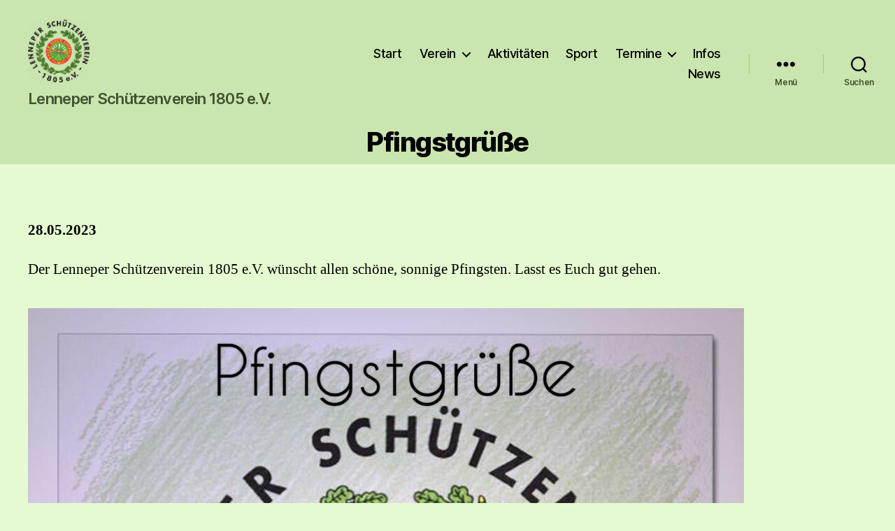

--- FILE ---
content_type: text/html; charset=UTF-8
request_url: https://lenneper-schuetzenverein.de/pfingstgruesse/
body_size: 17858
content:
<!DOCTYPE html>

<html class="no-js" lang="de">

	<head>

		<meta charset="UTF-8">
		<meta name="viewport" content="width=device-width, initial-scale=1.0">

		<link rel="profile" href="https://gmpg.org/xfn/11">

		<title>Pfingstgrüße &#8211; Lenneper Schützenverein 1805 e.V</title>
<meta name='robots' content='max-image-preview:large' />
<link rel="alternate" type="application/rss+xml" title="Lenneper Schützenverein 1805 e.V &raquo; Feed" href="https://lenneper-schuetzenverein.de/feed/" />
<link rel="alternate" type="application/rss+xml" title="Lenneper Schützenverein 1805 e.V &raquo; Kommentar-Feed" href="https://lenneper-schuetzenverein.de/comments/feed/" />
<link rel="alternate" title="oEmbed (JSON)" type="application/json+oembed" href="https://lenneper-schuetzenverein.de/wp-json/oembed/1.0/embed?url=https%3A%2F%2Flenneper-schuetzenverein.de%2Fpfingstgruesse%2F" />
<link rel="alternate" title="oEmbed (XML)" type="text/xml+oembed" href="https://lenneper-schuetzenverein.de/wp-json/oembed/1.0/embed?url=https%3A%2F%2Flenneper-schuetzenverein.de%2Fpfingstgruesse%2F&#038;format=xml" />
<style id='wp-img-auto-sizes-contain-inline-css'>
img:is([sizes=auto i],[sizes^="auto," i]){contain-intrinsic-size:3000px 1500px}
/*# sourceURL=wp-img-auto-sizes-contain-inline-css */
</style>
<style id='wp-emoji-styles-inline-css'>

	img.wp-smiley, img.emoji {
		display: inline !important;
		border: none !important;
		box-shadow: none !important;
		height: 1em !important;
		width: 1em !important;
		margin: 0 0.07em !important;
		vertical-align: -0.1em !important;
		background: none !important;
		padding: 0 !important;
	}
/*# sourceURL=wp-emoji-styles-inline-css */
</style>
<style id='wp-block-library-inline-css'>
:root{--wp-block-synced-color:#7a00df;--wp-block-synced-color--rgb:122,0,223;--wp-bound-block-color:var(--wp-block-synced-color);--wp-editor-canvas-background:#ddd;--wp-admin-theme-color:#007cba;--wp-admin-theme-color--rgb:0,124,186;--wp-admin-theme-color-darker-10:#006ba1;--wp-admin-theme-color-darker-10--rgb:0,107,160.5;--wp-admin-theme-color-darker-20:#005a87;--wp-admin-theme-color-darker-20--rgb:0,90,135;--wp-admin-border-width-focus:2px}@media (min-resolution:192dpi){:root{--wp-admin-border-width-focus:1.5px}}.wp-element-button{cursor:pointer}:root .has-very-light-gray-background-color{background-color:#eee}:root .has-very-dark-gray-background-color{background-color:#313131}:root .has-very-light-gray-color{color:#eee}:root .has-very-dark-gray-color{color:#313131}:root .has-vivid-green-cyan-to-vivid-cyan-blue-gradient-background{background:linear-gradient(135deg,#00d084,#0693e3)}:root .has-purple-crush-gradient-background{background:linear-gradient(135deg,#34e2e4,#4721fb 50%,#ab1dfe)}:root .has-hazy-dawn-gradient-background{background:linear-gradient(135deg,#faaca8,#dad0ec)}:root .has-subdued-olive-gradient-background{background:linear-gradient(135deg,#fafae1,#67a671)}:root .has-atomic-cream-gradient-background{background:linear-gradient(135deg,#fdd79a,#004a59)}:root .has-nightshade-gradient-background{background:linear-gradient(135deg,#330968,#31cdcf)}:root .has-midnight-gradient-background{background:linear-gradient(135deg,#020381,#2874fc)}:root{--wp--preset--font-size--normal:16px;--wp--preset--font-size--huge:42px}.has-regular-font-size{font-size:1em}.has-larger-font-size{font-size:2.625em}.has-normal-font-size{font-size:var(--wp--preset--font-size--normal)}.has-huge-font-size{font-size:var(--wp--preset--font-size--huge)}.has-text-align-center{text-align:center}.has-text-align-left{text-align:left}.has-text-align-right{text-align:right}.has-fit-text{white-space:nowrap!important}#end-resizable-editor-section{display:none}.aligncenter{clear:both}.items-justified-left{justify-content:flex-start}.items-justified-center{justify-content:center}.items-justified-right{justify-content:flex-end}.items-justified-space-between{justify-content:space-between}.screen-reader-text{border:0;clip-path:inset(50%);height:1px;margin:-1px;overflow:hidden;padding:0;position:absolute;width:1px;word-wrap:normal!important}.screen-reader-text:focus{background-color:#ddd;clip-path:none;color:#444;display:block;font-size:1em;height:auto;left:5px;line-height:normal;padding:15px 23px 14px;text-decoration:none;top:5px;width:auto;z-index:100000}html :where(.has-border-color){border-style:solid}html :where([style*=border-top-color]){border-top-style:solid}html :where([style*=border-right-color]){border-right-style:solid}html :where([style*=border-bottom-color]){border-bottom-style:solid}html :where([style*=border-left-color]){border-left-style:solid}html :where([style*=border-width]){border-style:solid}html :where([style*=border-top-width]){border-top-style:solid}html :where([style*=border-right-width]){border-right-style:solid}html :where([style*=border-bottom-width]){border-bottom-style:solid}html :where([style*=border-left-width]){border-left-style:solid}html :where(img[class*=wp-image-]){height:auto;max-width:100%}:where(figure){margin:0 0 1em}html :where(.is-position-sticky){--wp-admin--admin-bar--position-offset:var(--wp-admin--admin-bar--height,0px)}@media screen and (max-width:600px){html :where(.is-position-sticky){--wp-admin--admin-bar--position-offset:0px}}

/*# sourceURL=wp-block-library-inline-css */
</style><style id='wp-block-image-inline-css'>
.wp-block-image>a,.wp-block-image>figure>a{display:inline-block}.wp-block-image img{box-sizing:border-box;height:auto;max-width:100%;vertical-align:bottom}@media not (prefers-reduced-motion){.wp-block-image img.hide{visibility:hidden}.wp-block-image img.show{animation:show-content-image .4s}}.wp-block-image[style*=border-radius] img,.wp-block-image[style*=border-radius]>a{border-radius:inherit}.wp-block-image.has-custom-border img{box-sizing:border-box}.wp-block-image.aligncenter{text-align:center}.wp-block-image.alignfull>a,.wp-block-image.alignwide>a{width:100%}.wp-block-image.alignfull img,.wp-block-image.alignwide img{height:auto;width:100%}.wp-block-image .aligncenter,.wp-block-image .alignleft,.wp-block-image .alignright,.wp-block-image.aligncenter,.wp-block-image.alignleft,.wp-block-image.alignright{display:table}.wp-block-image .aligncenter>figcaption,.wp-block-image .alignleft>figcaption,.wp-block-image .alignright>figcaption,.wp-block-image.aligncenter>figcaption,.wp-block-image.alignleft>figcaption,.wp-block-image.alignright>figcaption{caption-side:bottom;display:table-caption}.wp-block-image .alignleft{float:left;margin:.5em 1em .5em 0}.wp-block-image .alignright{float:right;margin:.5em 0 .5em 1em}.wp-block-image .aligncenter{margin-left:auto;margin-right:auto}.wp-block-image :where(figcaption){margin-bottom:1em;margin-top:.5em}.wp-block-image.is-style-circle-mask img{border-radius:9999px}@supports ((-webkit-mask-image:none) or (mask-image:none)) or (-webkit-mask-image:none){.wp-block-image.is-style-circle-mask img{border-radius:0;-webkit-mask-image:url('data:image/svg+xml;utf8,<svg viewBox="0 0 100 100" xmlns="http://www.w3.org/2000/svg"><circle cx="50" cy="50" r="50"/></svg>');mask-image:url('data:image/svg+xml;utf8,<svg viewBox="0 0 100 100" xmlns="http://www.w3.org/2000/svg"><circle cx="50" cy="50" r="50"/></svg>');mask-mode:alpha;-webkit-mask-position:center;mask-position:center;-webkit-mask-repeat:no-repeat;mask-repeat:no-repeat;-webkit-mask-size:contain;mask-size:contain}}:root :where(.wp-block-image.is-style-rounded img,.wp-block-image .is-style-rounded img){border-radius:9999px}.wp-block-image figure{margin:0}.wp-lightbox-container{display:flex;flex-direction:column;position:relative}.wp-lightbox-container img{cursor:zoom-in}.wp-lightbox-container img:hover+button{opacity:1}.wp-lightbox-container button{align-items:center;backdrop-filter:blur(16px) saturate(180%);background-color:#5a5a5a40;border:none;border-radius:4px;cursor:zoom-in;display:flex;height:20px;justify-content:center;opacity:0;padding:0;position:absolute;right:16px;text-align:center;top:16px;width:20px;z-index:100}@media not (prefers-reduced-motion){.wp-lightbox-container button{transition:opacity .2s ease}}.wp-lightbox-container button:focus-visible{outline:3px auto #5a5a5a40;outline:3px auto -webkit-focus-ring-color;outline-offset:3px}.wp-lightbox-container button:hover{cursor:pointer;opacity:1}.wp-lightbox-container button:focus{opacity:1}.wp-lightbox-container button:focus,.wp-lightbox-container button:hover,.wp-lightbox-container button:not(:hover):not(:active):not(.has-background){background-color:#5a5a5a40;border:none}.wp-lightbox-overlay{box-sizing:border-box;cursor:zoom-out;height:100vh;left:0;overflow:hidden;position:fixed;top:0;visibility:hidden;width:100%;z-index:100000}.wp-lightbox-overlay .close-button{align-items:center;cursor:pointer;display:flex;justify-content:center;min-height:40px;min-width:40px;padding:0;position:absolute;right:calc(env(safe-area-inset-right) + 16px);top:calc(env(safe-area-inset-top) + 16px);z-index:5000000}.wp-lightbox-overlay .close-button:focus,.wp-lightbox-overlay .close-button:hover,.wp-lightbox-overlay .close-button:not(:hover):not(:active):not(.has-background){background:none;border:none}.wp-lightbox-overlay .lightbox-image-container{height:var(--wp--lightbox-container-height);left:50%;overflow:hidden;position:absolute;top:50%;transform:translate(-50%,-50%);transform-origin:top left;width:var(--wp--lightbox-container-width);z-index:9999999999}.wp-lightbox-overlay .wp-block-image{align-items:center;box-sizing:border-box;display:flex;height:100%;justify-content:center;margin:0;position:relative;transform-origin:0 0;width:100%;z-index:3000000}.wp-lightbox-overlay .wp-block-image img{height:var(--wp--lightbox-image-height);min-height:var(--wp--lightbox-image-height);min-width:var(--wp--lightbox-image-width);width:var(--wp--lightbox-image-width)}.wp-lightbox-overlay .wp-block-image figcaption{display:none}.wp-lightbox-overlay button{background:none;border:none}.wp-lightbox-overlay .scrim{background-color:#fff;height:100%;opacity:.9;position:absolute;width:100%;z-index:2000000}.wp-lightbox-overlay.active{visibility:visible}@media not (prefers-reduced-motion){.wp-lightbox-overlay.active{animation:turn-on-visibility .25s both}.wp-lightbox-overlay.active img{animation:turn-on-visibility .35s both}.wp-lightbox-overlay.show-closing-animation:not(.active){animation:turn-off-visibility .35s both}.wp-lightbox-overlay.show-closing-animation:not(.active) img{animation:turn-off-visibility .25s both}.wp-lightbox-overlay.zoom.active{animation:none;opacity:1;visibility:visible}.wp-lightbox-overlay.zoom.active .lightbox-image-container{animation:lightbox-zoom-in .4s}.wp-lightbox-overlay.zoom.active .lightbox-image-container img{animation:none}.wp-lightbox-overlay.zoom.active .scrim{animation:turn-on-visibility .4s forwards}.wp-lightbox-overlay.zoom.show-closing-animation:not(.active){animation:none}.wp-lightbox-overlay.zoom.show-closing-animation:not(.active) .lightbox-image-container{animation:lightbox-zoom-out .4s}.wp-lightbox-overlay.zoom.show-closing-animation:not(.active) .lightbox-image-container img{animation:none}.wp-lightbox-overlay.zoom.show-closing-animation:not(.active) .scrim{animation:turn-off-visibility .4s forwards}}@keyframes show-content-image{0%{visibility:hidden}99%{visibility:hidden}to{visibility:visible}}@keyframes turn-on-visibility{0%{opacity:0}to{opacity:1}}@keyframes turn-off-visibility{0%{opacity:1;visibility:visible}99%{opacity:0;visibility:visible}to{opacity:0;visibility:hidden}}@keyframes lightbox-zoom-in{0%{transform:translate(calc((-100vw + var(--wp--lightbox-scrollbar-width))/2 + var(--wp--lightbox-initial-left-position)),calc(-50vh + var(--wp--lightbox-initial-top-position))) scale(var(--wp--lightbox-scale))}to{transform:translate(-50%,-50%) scale(1)}}@keyframes lightbox-zoom-out{0%{transform:translate(-50%,-50%) scale(1);visibility:visible}99%{visibility:visible}to{transform:translate(calc((-100vw + var(--wp--lightbox-scrollbar-width))/2 + var(--wp--lightbox-initial-left-position)),calc(-50vh + var(--wp--lightbox-initial-top-position))) scale(var(--wp--lightbox-scale));visibility:hidden}}
/*# sourceURL=https://lenneper-schuetzenverein.de/wp-includes/blocks/image/style.min.css */
</style>
<style id='wp-block-paragraph-inline-css'>
.is-small-text{font-size:.875em}.is-regular-text{font-size:1em}.is-large-text{font-size:2.25em}.is-larger-text{font-size:3em}.has-drop-cap:not(:focus):first-letter{float:left;font-size:8.4em;font-style:normal;font-weight:100;line-height:.68;margin:.05em .1em 0 0;text-transform:uppercase}body.rtl .has-drop-cap:not(:focus):first-letter{float:none;margin-left:.1em}p.has-drop-cap.has-background{overflow:hidden}:root :where(p.has-background){padding:1.25em 2.375em}:where(p.has-text-color:not(.has-link-color)) a{color:inherit}p.has-text-align-left[style*="writing-mode:vertical-lr"],p.has-text-align-right[style*="writing-mode:vertical-rl"]{rotate:180deg}
/*# sourceURL=https://lenneper-schuetzenverein.de/wp-includes/blocks/paragraph/style.min.css */
</style>
<style id='global-styles-inline-css'>
:root{--wp--preset--aspect-ratio--square: 1;--wp--preset--aspect-ratio--4-3: 4/3;--wp--preset--aspect-ratio--3-4: 3/4;--wp--preset--aspect-ratio--3-2: 3/2;--wp--preset--aspect-ratio--2-3: 2/3;--wp--preset--aspect-ratio--16-9: 16/9;--wp--preset--aspect-ratio--9-16: 9/16;--wp--preset--color--black: #000000;--wp--preset--color--cyan-bluish-gray: #abb8c3;--wp--preset--color--white: #ffffff;--wp--preset--color--pale-pink: #f78da7;--wp--preset--color--vivid-red: #cf2e2e;--wp--preset--color--luminous-vivid-orange: #ff6900;--wp--preset--color--luminous-vivid-amber: #fcb900;--wp--preset--color--light-green-cyan: #7bdcb5;--wp--preset--color--vivid-green-cyan: #00d084;--wp--preset--color--pale-cyan-blue: #8ed1fc;--wp--preset--color--vivid-cyan-blue: #0693e3;--wp--preset--color--vivid-purple: #9b51e0;--wp--preset--color--accent: #d81c4e;--wp--preset--color--primary: #000000;--wp--preset--color--secondary: #406029;--wp--preset--color--subtle-background: #a3e372;--wp--preset--color--background: #e5fad1;--wp--preset--gradient--vivid-cyan-blue-to-vivid-purple: linear-gradient(135deg,rgb(6,147,227) 0%,rgb(155,81,224) 100%);--wp--preset--gradient--light-green-cyan-to-vivid-green-cyan: linear-gradient(135deg,rgb(122,220,180) 0%,rgb(0,208,130) 100%);--wp--preset--gradient--luminous-vivid-amber-to-luminous-vivid-orange: linear-gradient(135deg,rgb(252,185,0) 0%,rgb(255,105,0) 100%);--wp--preset--gradient--luminous-vivid-orange-to-vivid-red: linear-gradient(135deg,rgb(255,105,0) 0%,rgb(207,46,46) 100%);--wp--preset--gradient--very-light-gray-to-cyan-bluish-gray: linear-gradient(135deg,rgb(238,238,238) 0%,rgb(169,184,195) 100%);--wp--preset--gradient--cool-to-warm-spectrum: linear-gradient(135deg,rgb(74,234,220) 0%,rgb(151,120,209) 20%,rgb(207,42,186) 40%,rgb(238,44,130) 60%,rgb(251,105,98) 80%,rgb(254,248,76) 100%);--wp--preset--gradient--blush-light-purple: linear-gradient(135deg,rgb(255,206,236) 0%,rgb(152,150,240) 100%);--wp--preset--gradient--blush-bordeaux: linear-gradient(135deg,rgb(254,205,165) 0%,rgb(254,45,45) 50%,rgb(107,0,62) 100%);--wp--preset--gradient--luminous-dusk: linear-gradient(135deg,rgb(255,203,112) 0%,rgb(199,81,192) 50%,rgb(65,88,208) 100%);--wp--preset--gradient--pale-ocean: linear-gradient(135deg,rgb(255,245,203) 0%,rgb(182,227,212) 50%,rgb(51,167,181) 100%);--wp--preset--gradient--electric-grass: linear-gradient(135deg,rgb(202,248,128) 0%,rgb(113,206,126) 100%);--wp--preset--gradient--midnight: linear-gradient(135deg,rgb(2,3,129) 0%,rgb(40,116,252) 100%);--wp--preset--font-size--small: 18px;--wp--preset--font-size--medium: 20px;--wp--preset--font-size--large: 26.25px;--wp--preset--font-size--x-large: 42px;--wp--preset--font-size--normal: 21px;--wp--preset--font-size--larger: 32px;--wp--preset--spacing--20: 0.44rem;--wp--preset--spacing--30: 0.67rem;--wp--preset--spacing--40: 1rem;--wp--preset--spacing--50: 1.5rem;--wp--preset--spacing--60: 2.25rem;--wp--preset--spacing--70: 3.38rem;--wp--preset--spacing--80: 5.06rem;--wp--preset--shadow--natural: 6px 6px 9px rgba(0, 0, 0, 0.2);--wp--preset--shadow--deep: 12px 12px 50px rgba(0, 0, 0, 0.4);--wp--preset--shadow--sharp: 6px 6px 0px rgba(0, 0, 0, 0.2);--wp--preset--shadow--outlined: 6px 6px 0px -3px rgb(255, 255, 255), 6px 6px rgb(0, 0, 0);--wp--preset--shadow--crisp: 6px 6px 0px rgb(0, 0, 0);}:where(.is-layout-flex){gap: 0.5em;}:where(.is-layout-grid){gap: 0.5em;}body .is-layout-flex{display: flex;}.is-layout-flex{flex-wrap: wrap;align-items: center;}.is-layout-flex > :is(*, div){margin: 0;}body .is-layout-grid{display: grid;}.is-layout-grid > :is(*, div){margin: 0;}:where(.wp-block-columns.is-layout-flex){gap: 2em;}:where(.wp-block-columns.is-layout-grid){gap: 2em;}:where(.wp-block-post-template.is-layout-flex){gap: 1.25em;}:where(.wp-block-post-template.is-layout-grid){gap: 1.25em;}.has-black-color{color: var(--wp--preset--color--black) !important;}.has-cyan-bluish-gray-color{color: var(--wp--preset--color--cyan-bluish-gray) !important;}.has-white-color{color: var(--wp--preset--color--white) !important;}.has-pale-pink-color{color: var(--wp--preset--color--pale-pink) !important;}.has-vivid-red-color{color: var(--wp--preset--color--vivid-red) !important;}.has-luminous-vivid-orange-color{color: var(--wp--preset--color--luminous-vivid-orange) !important;}.has-luminous-vivid-amber-color{color: var(--wp--preset--color--luminous-vivid-amber) !important;}.has-light-green-cyan-color{color: var(--wp--preset--color--light-green-cyan) !important;}.has-vivid-green-cyan-color{color: var(--wp--preset--color--vivid-green-cyan) !important;}.has-pale-cyan-blue-color{color: var(--wp--preset--color--pale-cyan-blue) !important;}.has-vivid-cyan-blue-color{color: var(--wp--preset--color--vivid-cyan-blue) !important;}.has-vivid-purple-color{color: var(--wp--preset--color--vivid-purple) !important;}.has-black-background-color{background-color: var(--wp--preset--color--black) !important;}.has-cyan-bluish-gray-background-color{background-color: var(--wp--preset--color--cyan-bluish-gray) !important;}.has-white-background-color{background-color: var(--wp--preset--color--white) !important;}.has-pale-pink-background-color{background-color: var(--wp--preset--color--pale-pink) !important;}.has-vivid-red-background-color{background-color: var(--wp--preset--color--vivid-red) !important;}.has-luminous-vivid-orange-background-color{background-color: var(--wp--preset--color--luminous-vivid-orange) !important;}.has-luminous-vivid-amber-background-color{background-color: var(--wp--preset--color--luminous-vivid-amber) !important;}.has-light-green-cyan-background-color{background-color: var(--wp--preset--color--light-green-cyan) !important;}.has-vivid-green-cyan-background-color{background-color: var(--wp--preset--color--vivid-green-cyan) !important;}.has-pale-cyan-blue-background-color{background-color: var(--wp--preset--color--pale-cyan-blue) !important;}.has-vivid-cyan-blue-background-color{background-color: var(--wp--preset--color--vivid-cyan-blue) !important;}.has-vivid-purple-background-color{background-color: var(--wp--preset--color--vivid-purple) !important;}.has-black-border-color{border-color: var(--wp--preset--color--black) !important;}.has-cyan-bluish-gray-border-color{border-color: var(--wp--preset--color--cyan-bluish-gray) !important;}.has-white-border-color{border-color: var(--wp--preset--color--white) !important;}.has-pale-pink-border-color{border-color: var(--wp--preset--color--pale-pink) !important;}.has-vivid-red-border-color{border-color: var(--wp--preset--color--vivid-red) !important;}.has-luminous-vivid-orange-border-color{border-color: var(--wp--preset--color--luminous-vivid-orange) !important;}.has-luminous-vivid-amber-border-color{border-color: var(--wp--preset--color--luminous-vivid-amber) !important;}.has-light-green-cyan-border-color{border-color: var(--wp--preset--color--light-green-cyan) !important;}.has-vivid-green-cyan-border-color{border-color: var(--wp--preset--color--vivid-green-cyan) !important;}.has-pale-cyan-blue-border-color{border-color: var(--wp--preset--color--pale-cyan-blue) !important;}.has-vivid-cyan-blue-border-color{border-color: var(--wp--preset--color--vivid-cyan-blue) !important;}.has-vivid-purple-border-color{border-color: var(--wp--preset--color--vivid-purple) !important;}.has-vivid-cyan-blue-to-vivid-purple-gradient-background{background: var(--wp--preset--gradient--vivid-cyan-blue-to-vivid-purple) !important;}.has-light-green-cyan-to-vivid-green-cyan-gradient-background{background: var(--wp--preset--gradient--light-green-cyan-to-vivid-green-cyan) !important;}.has-luminous-vivid-amber-to-luminous-vivid-orange-gradient-background{background: var(--wp--preset--gradient--luminous-vivid-amber-to-luminous-vivid-orange) !important;}.has-luminous-vivid-orange-to-vivid-red-gradient-background{background: var(--wp--preset--gradient--luminous-vivid-orange-to-vivid-red) !important;}.has-very-light-gray-to-cyan-bluish-gray-gradient-background{background: var(--wp--preset--gradient--very-light-gray-to-cyan-bluish-gray) !important;}.has-cool-to-warm-spectrum-gradient-background{background: var(--wp--preset--gradient--cool-to-warm-spectrum) !important;}.has-blush-light-purple-gradient-background{background: var(--wp--preset--gradient--blush-light-purple) !important;}.has-blush-bordeaux-gradient-background{background: var(--wp--preset--gradient--blush-bordeaux) !important;}.has-luminous-dusk-gradient-background{background: var(--wp--preset--gradient--luminous-dusk) !important;}.has-pale-ocean-gradient-background{background: var(--wp--preset--gradient--pale-ocean) !important;}.has-electric-grass-gradient-background{background: var(--wp--preset--gradient--electric-grass) !important;}.has-midnight-gradient-background{background: var(--wp--preset--gradient--midnight) !important;}.has-small-font-size{font-size: var(--wp--preset--font-size--small) !important;}.has-medium-font-size{font-size: var(--wp--preset--font-size--medium) !important;}.has-large-font-size{font-size: var(--wp--preset--font-size--large) !important;}.has-x-large-font-size{font-size: var(--wp--preset--font-size--x-large) !important;}
/*# sourceURL=global-styles-inline-css */
</style>

<style id='classic-theme-styles-inline-css'>
/*! This file is auto-generated */
.wp-block-button__link{color:#fff;background-color:#32373c;border-radius:9999px;box-shadow:none;text-decoration:none;padding:calc(.667em + 2px) calc(1.333em + 2px);font-size:1.125em}.wp-block-file__button{background:#32373c;color:#fff;text-decoration:none}
/*# sourceURL=/wp-includes/css/classic-themes.min.css */
</style>
<link rel='stylesheet' id='events-manager-css' href='https://lenneper-schuetzenverein.de/wp-content/plugins/events-manager/includes/css/events-manager.min.css?ver=7.2.3.1' media='all' />
<link rel='stylesheet' id='pj-news-ticker-css' href='https://lenneper-schuetzenverein.de/wp-content/plugins/pj-news-ticker/public/css/pj-news-ticker.css?ver=1.9.8' media='all' />
<link rel='stylesheet' id='responsive-lightbox-prettyphoto-css' href='https://lenneper-schuetzenverein.de/wp-content/plugins/responsive-lightbox/assets/prettyphoto/prettyPhoto.min.css?ver=3.1.6' media='all' />
<link rel='stylesheet' id='twentytwenty-style-css' href='https://lenneper-schuetzenverein.de/wp-content/themes/twentytwenty/style.css?ver=3.0' media='all' />
<style id='twentytwenty-style-inline-css'>
.color-accent,.color-accent-hover:hover,.color-accent-hover:focus,:root .has-accent-color,.has-drop-cap:not(:focus):first-letter,.wp-block-button.is-style-outline,a { color: #d81c4e; }blockquote,.border-color-accent,.border-color-accent-hover:hover,.border-color-accent-hover:focus { border-color: #d81c4e; }button,.button,.faux-button,.wp-block-button__link,.wp-block-file .wp-block-file__button,input[type="button"],input[type="reset"],input[type="submit"],.bg-accent,.bg-accent-hover:hover,.bg-accent-hover:focus,:root .has-accent-background-color,.comment-reply-link { background-color: #d81c4e; }.fill-children-accent,.fill-children-accent * { fill: #d81c4e; }:root .has-background-color,button,.button,.faux-button,.wp-block-button__link,.wp-block-file__button,input[type="button"],input[type="reset"],input[type="submit"],.wp-block-button,.comment-reply-link,.has-background.has-primary-background-color:not(.has-text-color),.has-background.has-primary-background-color *:not(.has-text-color),.has-background.has-accent-background-color:not(.has-text-color),.has-background.has-accent-background-color *:not(.has-text-color) { color: #e5fad1; }:root .has-background-background-color { background-color: #e5fad1; }body,.entry-title a,:root .has-primary-color { color: #000000; }:root .has-primary-background-color { background-color: #000000; }cite,figcaption,.wp-caption-text,.post-meta,.entry-content .wp-block-archives li,.entry-content .wp-block-categories li,.entry-content .wp-block-latest-posts li,.wp-block-latest-comments__comment-date,.wp-block-latest-posts__post-date,.wp-block-embed figcaption,.wp-block-image figcaption,.wp-block-pullquote cite,.comment-metadata,.comment-respond .comment-notes,.comment-respond .logged-in-as,.pagination .dots,.entry-content hr:not(.has-background),hr.styled-separator,:root .has-secondary-color { color: #406029; }:root .has-secondary-background-color { background-color: #406029; }pre,fieldset,input,textarea,table,table *,hr { border-color: #a3e372; }caption,code,code,kbd,samp,.wp-block-table.is-style-stripes tbody tr:nth-child(odd),:root .has-subtle-background-background-color { background-color: #a3e372; }.wp-block-table.is-style-stripes { border-bottom-color: #a3e372; }.wp-block-latest-posts.is-grid li { border-top-color: #a3e372; }:root .has-subtle-background-color { color: #a3e372; }body:not(.overlay-header) .primary-menu > li > a,body:not(.overlay-header) .primary-menu > li > .icon,.modal-menu a,.footer-menu a, .footer-widgets a:where(:not(.wp-block-button__link)),#site-footer .wp-block-button.is-style-outline,.wp-block-pullquote:before,.singular:not(.overlay-header) .entry-header a,.archive-header a,.header-footer-group .color-accent,.header-footer-group .color-accent-hover:hover { color: #c2093a; }.social-icons a,#site-footer button:not(.toggle),#site-footer .button,#site-footer .faux-button,#site-footer .wp-block-button__link,#site-footer .wp-block-file__button,#site-footer input[type="button"],#site-footer input[type="reset"],#site-footer input[type="submit"] { background-color: #c2093a; }.social-icons a,body:not(.overlay-header) .primary-menu ul,.header-footer-group button,.header-footer-group .button,.header-footer-group .faux-button,.header-footer-group .wp-block-button:not(.is-style-outline) .wp-block-button__link,.header-footer-group .wp-block-file__button,.header-footer-group input[type="button"],.header-footer-group input[type="reset"],.header-footer-group input[type="submit"] { color: #cae5af; }#site-header,.footer-nav-widgets-wrapper,#site-footer,.menu-modal,.menu-modal-inner,.search-modal-inner,.archive-header,.singular .entry-header,.singular .featured-media:before,.wp-block-pullquote:before { background-color: #cae5af; }.header-footer-group,body:not(.overlay-header) #site-header .toggle,.menu-modal .toggle { color: #000000; }body:not(.overlay-header) .primary-menu ul { background-color: #000000; }body:not(.overlay-header) .primary-menu > li > ul:after { border-bottom-color: #000000; }body:not(.overlay-header) .primary-menu ul ul:after { border-left-color: #000000; }.site-description,body:not(.overlay-header) .toggle-inner .toggle-text,.widget .post-date,.widget .rss-date,.widget_archive li,.widget_categories li,.widget cite,.widget_pages li,.widget_meta li,.widget_nav_menu li,.powered-by-wordpress,.footer-credits .privacy-policy,.to-the-top,.singular .entry-header .post-meta,.singular:not(.overlay-header) .entry-header .post-meta a { color: #425331; }.header-footer-group pre,.header-footer-group fieldset,.header-footer-group input,.header-footer-group textarea,.header-footer-group table,.header-footer-group table *,.footer-nav-widgets-wrapper,#site-footer,.menu-modal nav *,.footer-widgets-outer-wrapper,.footer-top { border-color: #a0c978; }.header-footer-group table caption,body:not(.overlay-header) .header-inner .toggle-wrapper::before { background-color: #a0c978; }
/*# sourceURL=twentytwenty-style-inline-css */
</style>
<link rel='stylesheet' id='twentytwenty-fonts-css' href='https://lenneper-schuetzenverein.de/wp-content/themes/twentytwenty/assets/css/font-inter.css?ver=3.0' media='all' />
<link rel='stylesheet' id='twentytwenty-print-style-css' href='https://lenneper-schuetzenverein.de/wp-content/themes/twentytwenty/print.css?ver=3.0' media='print' />
<link rel='stylesheet' id='slb_core-css' href='https://lenneper-schuetzenverein.de/wp-content/plugins/simple-lightbox/client/css/app.css?ver=2.9.4' media='all' />
<link rel='stylesheet' id='tablepress-default-css' href='https://lenneper-schuetzenverein.de/wp-content/plugins/tablepress/css/build/default.css?ver=3.2.6' media='all' />
<link rel='stylesheet' id='jquery-lazyloadxt-spinner-css-css' href='//lenneper-schuetzenverein.de/wp-content/plugins/a3-lazy-load/assets/css/jquery.lazyloadxt.spinner.css?ver=6.9' media='all' />
<link rel='stylesheet' id='ics-calendar-css' href='https://lenneper-schuetzenverein.de/wp-content/plugins/ics-calendar/assets/style.min.css?ver=12.0.2' media='all' />
<script src="https://lenneper-schuetzenverein.de/wp-includes/js/jquery/jquery.min.js?ver=3.7.1" id="jquery-core-js"></script>
<script src="https://lenneper-schuetzenverein.de/wp-includes/js/jquery/jquery-migrate.min.js?ver=3.4.1" id="jquery-migrate-js"></script>
<script src="https://lenneper-schuetzenverein.de/wp-includes/js/jquery/ui/core.min.js?ver=1.13.3" id="jquery-ui-core-js"></script>
<script src="https://lenneper-schuetzenverein.de/wp-includes/js/jquery/ui/mouse.min.js?ver=1.13.3" id="jquery-ui-mouse-js"></script>
<script src="https://lenneper-schuetzenverein.de/wp-includes/js/jquery/ui/sortable.min.js?ver=1.13.3" id="jquery-ui-sortable-js"></script>
<script src="https://lenneper-schuetzenverein.de/wp-includes/js/jquery/ui/datepicker.min.js?ver=1.13.3" id="jquery-ui-datepicker-js"></script>
<script id="jquery-ui-datepicker-js-after">
jQuery(function(jQuery){jQuery.datepicker.setDefaults({"closeText":"Schlie\u00dfen","currentText":"Heute","monthNames":["Januar","Februar","M\u00e4rz","April","Mai","Juni","Juli","August","September","Oktober","November","Dezember"],"monthNamesShort":["Jan.","Feb.","M\u00e4rz","Apr.","Mai","Juni","Juli","Aug.","Sep.","Okt.","Nov.","Dez."],"nextText":"Weiter","prevText":"Zur\u00fcck","dayNames":["Sonntag","Montag","Dienstag","Mittwoch","Donnerstag","Freitag","Samstag"],"dayNamesShort":["So.","Mo.","Di.","Mi.","Do.","Fr.","Sa."],"dayNamesMin":["S","M","D","M","D","F","S"],"dateFormat":"dd.mm.yy","firstDay":1,"isRTL":false});});
//# sourceURL=jquery-ui-datepicker-js-after
</script>
<script src="https://lenneper-schuetzenverein.de/wp-includes/js/jquery/ui/resizable.min.js?ver=1.13.3" id="jquery-ui-resizable-js"></script>
<script src="https://lenneper-schuetzenverein.de/wp-includes/js/jquery/ui/draggable.min.js?ver=1.13.3" id="jquery-ui-draggable-js"></script>
<script src="https://lenneper-schuetzenverein.de/wp-includes/js/jquery/ui/controlgroup.min.js?ver=1.13.3" id="jquery-ui-controlgroup-js"></script>
<script src="https://lenneper-schuetzenverein.de/wp-includes/js/jquery/ui/checkboxradio.min.js?ver=1.13.3" id="jquery-ui-checkboxradio-js"></script>
<script src="https://lenneper-schuetzenverein.de/wp-includes/js/jquery/ui/button.min.js?ver=1.13.3" id="jquery-ui-button-js"></script>
<script src="https://lenneper-schuetzenverein.de/wp-includes/js/jquery/ui/dialog.min.js?ver=1.13.3" id="jquery-ui-dialog-js"></script>
<script id="events-manager-js-extra">
var EM = {"ajaxurl":"https://lenneper-schuetzenverein.de/wp-admin/admin-ajax.php","locationajaxurl":"https://lenneper-schuetzenverein.de/wp-admin/admin-ajax.php?action=locations_search","firstDay":"1","locale":"de","dateFormat":"yy-mm-dd","ui_css":"https://lenneper-schuetzenverein.de/wp-content/plugins/events-manager/includes/css/jquery-ui/build.min.css","show24hours":"1","is_ssl":"1","autocomplete_limit":"10","calendar":{"breakpoints":{"small":560,"medium":908,"large":false},"month_format":"M Y"},"phone":"","datepicker":{"format":"d.m.Y","locale":"de"},"search":{"breakpoints":{"small":650,"medium":850,"full":false}},"url":"https://lenneper-schuetzenverein.de/wp-content/plugins/events-manager","assets":{"input.em-uploader":{"js":{"em-uploader":{"url":"https://lenneper-schuetzenverein.de/wp-content/plugins/events-manager/includes/js/em-uploader.js?v=7.2.3.1","event":"em_uploader_ready"}}},".em-event-editor":{"js":{"event-editor":{"url":"https://lenneper-schuetzenverein.de/wp-content/plugins/events-manager/includes/js/events-manager-event-editor.js?v=7.2.3.1","event":"em_event_editor_ready"}},"css":{"event-editor":"https://lenneper-schuetzenverein.de/wp-content/plugins/events-manager/includes/css/events-manager-event-editor.min.css?v=7.2.3.1"}},".em-recurrence-sets, .em-timezone":{"js":{"luxon":{"url":"luxon/luxon.js?v=7.2.3.1","event":"em_luxon_ready"}}},".em-booking-form, #em-booking-form, .em-booking-recurring, .em-event-booking-form":{"js":{"em-bookings":{"url":"https://lenneper-schuetzenverein.de/wp-content/plugins/events-manager/includes/js/bookingsform.js?v=7.2.3.1","event":"em_booking_form_js_loaded"}}},"#em-opt-archetypes":{"js":{"archetypes":"https://lenneper-schuetzenverein.de/wp-content/plugins/events-manager/includes/js/admin-archetype-editor.js?v=7.2.3.1","archetypes_ms":"https://lenneper-schuetzenverein.de/wp-content/plugins/events-manager/includes/js/admin-archetypes.js?v=7.2.3.1","qs":"qs/qs.js?v=7.2.3.1"}}},"cached":"1","txt_search":"Suche","txt_searching":"Suche...","txt_loading":"Wird geladen\u00a0\u2026"};
//# sourceURL=events-manager-js-extra
</script>
<script src="https://lenneper-schuetzenverein.de/wp-content/plugins/events-manager/includes/js/events-manager.js?ver=7.2.3.1" id="events-manager-js"></script>
<script src="https://lenneper-schuetzenverein.de/wp-content/plugins/events-manager/includes/external/flatpickr/l10n/de.js?ver=7.2.3.1" id="em-flatpickr-localization-js"></script>
<script src="https://lenneper-schuetzenverein.de/wp-content/plugins/pj-news-ticker/public/js/pj-news-ticker.js?ver=1.9.8" id="pj-news-ticker-js"></script>
<script src="https://lenneper-schuetzenverein.de/wp-content/plugins/responsive-lightbox/assets/prettyphoto/jquery.prettyPhoto.min.js?ver=3.1.6" id="responsive-lightbox-prettyphoto-js"></script>
<script src="https://lenneper-schuetzenverein.de/wp-includes/js/underscore.min.js?ver=1.13.7" id="underscore-js"></script>
<script src="https://lenneper-schuetzenverein.de/wp-content/plugins/responsive-lightbox/assets/infinitescroll/infinite-scroll.pkgd.min.js?ver=4.0.1" id="responsive-lightbox-infinite-scroll-js"></script>
<script src="https://lenneper-schuetzenverein.de/wp-content/plugins/responsive-lightbox/assets/dompurify/purify.min.js?ver=3.3.1" id="dompurify-js"></script>
<script id="responsive-lightbox-sanitizer-js-before">
window.RLG = window.RLG || {}; window.RLG.sanitizeAllowedHosts = ["youtube.com","www.youtube.com","youtu.be","vimeo.com","player.vimeo.com"];
//# sourceURL=responsive-lightbox-sanitizer-js-before
</script>
<script src="https://lenneper-schuetzenverein.de/wp-content/plugins/responsive-lightbox/js/sanitizer.js?ver=2.6.1" id="responsive-lightbox-sanitizer-js"></script>
<script id="responsive-lightbox-js-before">
var rlArgs = {"script":"prettyphoto","selector":"lightbox","customEvents":"","activeGalleries":true,"animationSpeed":"normal","slideshow":false,"slideshowDelay":5000,"slideshowAutoplay":false,"opacity":"0.75","showTitle":true,"allowResize":true,"allowExpand":true,"width":1080,"height":720,"separator":"\/","theme":"light_rounded","horizontalPadding":20,"hideFlash":false,"wmode":"opaque","videoAutoplay":false,"modal":false,"deeplinking":false,"overlayGallery":true,"keyboardShortcuts":true,"social":false,"woocommerce_gallery":false,"ajaxurl":"https:\/\/lenneper-schuetzenverein.de\/wp-admin\/admin-ajax.php","nonce":"7871bde568","preview":false,"postId":1665,"scriptExtension":false};

//# sourceURL=responsive-lightbox-js-before
</script>
<script src="https://lenneper-schuetzenverein.de/wp-content/plugins/responsive-lightbox/js/front.js?ver=2.6.1" id="responsive-lightbox-js"></script>
<script src="https://lenneper-schuetzenverein.de/wp-content/themes/twentytwenty/assets/js/index.js?ver=3.0" id="twentytwenty-js-js" defer data-wp-strategy="defer"></script>
<link rel="https://api.w.org/" href="https://lenneper-schuetzenverein.de/wp-json/" /><link rel="alternate" title="JSON" type="application/json" href="https://lenneper-schuetzenverein.de/wp-json/wp/v2/posts/1665" /><link rel="EditURI" type="application/rsd+xml" title="RSD" href="https://lenneper-schuetzenverein.de/xmlrpc.php?rsd" />
<meta name="generator" content="WordPress 6.9" />
<link rel="canonical" href="https://lenneper-schuetzenverein.de/pfingstgruesse/" />
<link rel='shortlink' href='https://lenneper-schuetzenverein.de/?p=1665' />
<meta name="generator" content="Redux 4.5.10" /><link rel='stylesheet' href='https://lenneper-schuetzenverein.de/wp-content/plugins/at-news-scroller/includes/../style/style.css' type='text/css' media='all' />
<!--Customizer CSS-->
<style type="text/css">
.powered-by-wordpress a {
    color: #d81c4e;
}
.site-description { font-size:2.2rem; }.site-description { font-weight: 600; }.site-title {
    font-size: 1.75rem;
}
@media (min-width: 700px) {
    .site-title {
        font-size: 2rem;
    }
}
.site-title a { font-weight: 700; }ul.primary-menu { font-size:1.8rem; }figure.featured-media {
    display: none;
}
.singular .entry-header {
    background-size: cover;
}
.singular .entry-header {
    padding-top: 0rem;
}
@media (min-width: 700px) {
    .singular .entry-header {
        padding-top: 0rem;
    }
}
.singular .entry-header {
    padding-bottom: 0.5rem;
}
@media (min-width: 700px) {
    .singular .entry-header {
        padding-bottom: 1rem;
    }
}
h1.entry-title, h2.entry-title {
    font-size: 1.6285714285714rem;
}
@media (min-width: 700px) {
    h1.entry-title, h2.entry-title {
        font-size: 2.8952380952381rem;
    }
}
@media (min-width: 1220px) {
    h1.entry-title, h2.entry-title {
        font-size: 3.8rem;
    }
}
.page h1.entry-title, h2.entry-title {
    font-size: 1.6285714285714rem;
}
@media (min-width: 700px) {
    .page h1.entry-title, h2.entry-title {
        font-size: 2.8952380952381rem;
    }
}
@media (min-width: 1220px) {
    .page h1.entry-title, h2.entry-title {
        font-size: 3.8rem;
    }
}
a { color: #0645ad; }.pagination-single { display:none; }.footer-widgets-outer-wrapper {
    padding-top: 2.25rem;
}
@media (min-width: 700px) {
    .footer-widgets-outer-wrapper {
        padding-top: 6rem;
    }
}
.footer-widgets-outer-wrapper {
    padding-bottom: 1.95rem;
}
@media (min-width: 700px) {
    .footer-widgets-outer-wrapper {
        padding-bottom: 5.2rem;
    }
}
.footer-copyright { display:none; }.powered-by-wordpress {
    display: none;
}
</style> 
<!--/Customizer CSS-->
<script>
document.documentElement.className = document.documentElement.className.replace( 'no-js', 'js' );
//# sourceURL=twentytwenty_no_js_class
</script>
<style id="custom-background-css">
body.custom-background { background-color: #e5fad1; }
</style>
	<link rel="icon" href="https://lenneper-schuetzenverein.de/wp-content/uploads/2020/02/cropped-Logo_LSV1805_von_webseite-1-32x32.png" sizes="32x32" />
<link rel="icon" href="https://lenneper-schuetzenverein.de/wp-content/uploads/2020/02/cropped-Logo_LSV1805_von_webseite-1-192x192.png" sizes="192x192" />
<link rel="apple-touch-icon" href="https://lenneper-schuetzenverein.de/wp-content/uploads/2020/02/cropped-Logo_LSV1805_von_webseite-1-180x180.png" />
<meta name="msapplication-TileImage" content="https://lenneper-schuetzenverein.de/wp-content/uploads/2020/02/cropped-Logo_LSV1805_von_webseite-1-270x270.png" />
		<style id="wp-custom-css">
			/* Schriftröße Überschrift Beiträge */
h2.entry-title {
    font-size: 35px !important;
}

/* Schriftgröße im Kalender */
.ics-calendar-month-grid th, .ics-calendar-month-grid td {
    border: 1px solid #ababab;
    font-size: 100%;
}


		</style>
		<style id="at_news_scroller-dynamic-css" title="dynamic-css" class="redux-options-output">.at_scroll_title{padding-top:5px;padding-right:10px;padding-bottom:5px;padding-left:10px;}.at_scroll_title{padding-top:8px;padding-right:15px;padding-bottom:5px;padding-left:15px;}</style>
	<link rel='stylesheet' id='wpda_org_chart_front_css-css' href='https://lenneper-schuetzenverein.de/wp-content/plugins/organization-chart/front/css/front_css.css?ver=2.0' media='all' />
<link rel='stylesheet' id='wpda_org_chart_front_popup_effects-css' href='https://lenneper-schuetzenverein.de/wp-content/plugins/organization-chart/front/css/popup_effects.css?ver=2.0' media='all' />
<link rel='stylesheet' id='redux-custom-fonts-css' href='//lenneper-schuetzenverein.de/wp-content/uploads/redux/custom-fonts/fonts.css?ver=1674190592' media='all' />
</head>

	<body class="wp-singular post-template post-template-templates post-template-template-full-width post-template-templatestemplate-full-width-php single single-post postid-1665 single-format-standard custom-background wp-custom-logo wp-embed-responsive wp-theme-twentytwenty sp-easy-accordion-enabled singular has-full-width-content enable-search-modal missing-post-thumbnail has-single-pagination showing-comments show-avatars template-full-width footer-top-visible">

		<a class="skip-link screen-reader-text" href="#site-content">Zum Inhalt springen</a>
		<header id="site-header" class="header-footer-group">

			<div class="header-inner section-inner">

				<div class="header-titles-wrapper">

					
						<button class="toggle search-toggle mobile-search-toggle" data-toggle-target=".search-modal" data-toggle-body-class="showing-search-modal" data-set-focus=".search-modal .search-field" aria-expanded="false">
							<span class="toggle-inner">
								<span class="toggle-icon">
									<svg class="svg-icon" aria-hidden="true" role="img" focusable="false" xmlns="http://www.w3.org/2000/svg" width="23" height="23" viewBox="0 0 23 23"><path d="M38.710696,48.0601792 L43,52.3494831 L41.3494831,54 L37.0601792,49.710696 C35.2632422,51.1481185 32.9839107,52.0076499 30.5038249,52.0076499 C24.7027226,52.0076499 20,47.3049272 20,41.5038249 C20,35.7027226 24.7027226,31 30.5038249,31 C36.3049272,31 41.0076499,35.7027226 41.0076499,41.5038249 C41.0076499,43.9839107 40.1481185,46.2632422 38.710696,48.0601792 Z M36.3875844,47.1716785 C37.8030221,45.7026647 38.6734666,43.7048964 38.6734666,41.5038249 C38.6734666,36.9918565 35.0157934,33.3341833 30.5038249,33.3341833 C25.9918565,33.3341833 22.3341833,36.9918565 22.3341833,41.5038249 C22.3341833,46.0157934 25.9918565,49.6734666 30.5038249,49.6734666 C32.7048964,49.6734666 34.7026647,48.8030221 36.1716785,47.3875844 C36.2023931,47.347638 36.2360451,47.3092237 36.2726343,47.2726343 C36.3092237,47.2360451 36.347638,47.2023931 36.3875844,47.1716785 Z" transform="translate(-20 -31)" /></svg>								</span>
								<span class="toggle-text">Suchen</span>
							</span>
						</button><!-- .search-toggle -->

					
					<div class="header-titles">

						<div class="site-logo faux-heading"><a href="https://lenneper-schuetzenverein.de/" class="custom-logo-link" rel="home"><img width="945" height="967" style="height: 967px;" src="https://lenneper-schuetzenverein.de/wp-content/uploads/2021/12/cropped-Logo-LSV_gross_gruen.jpg" class="custom-logo" alt="Lenneper Schützenverein 1805 e.V" decoding="async" fetchpriority="high" srcset="https://lenneper-schuetzenverein.de/wp-content/uploads/2021/12/cropped-Logo-LSV_gross_gruen.jpg 1890w, https://lenneper-schuetzenverein.de/wp-content/uploads/2021/12/cropped-Logo-LSV_gross_gruen-1500x1536.jpg 1500w, https://lenneper-schuetzenverein.de/wp-content/uploads/2021/12/cropped-Logo-LSV_gross_gruen-1200x1229.jpg 1200w, https://lenneper-schuetzenverein.de/wp-content/uploads/2021/12/cropped-Logo-LSV_gross_gruen-293x300.jpg 293w, https://lenneper-schuetzenverein.de/wp-content/uploads/2021/12/cropped-Logo-LSV_gross_gruen-768x786.jpg 768w, https://lenneper-schuetzenverein.de/wp-content/uploads/2021/12/cropped-Logo-LSV_gross_gruen-1000x1024.jpg 1000w" sizes="(max-width: 1890px) 100vw, 1890px" /></a><span class="screen-reader-text">Lenneper Schützenverein 1805 e.V</span></div><div class="site-description">Lenneper Schützenverein 1805 e.V.</div><!-- .site-description -->
					</div><!-- .header-titles -->

					<button class="toggle nav-toggle mobile-nav-toggle" data-toggle-target=".menu-modal"  data-toggle-body-class="showing-menu-modal" aria-expanded="false" data-set-focus=".close-nav-toggle">
						<span class="toggle-inner">
							<span class="toggle-icon">
								<svg class="svg-icon" aria-hidden="true" role="img" focusable="false" xmlns="http://www.w3.org/2000/svg" width="26" height="7" viewBox="0 0 26 7"><path fill-rule="evenodd" d="M332.5,45 C330.567003,45 329,43.4329966 329,41.5 C329,39.5670034 330.567003,38 332.5,38 C334.432997,38 336,39.5670034 336,41.5 C336,43.4329966 334.432997,45 332.5,45 Z M342,45 C340.067003,45 338.5,43.4329966 338.5,41.5 C338.5,39.5670034 340.067003,38 342,38 C343.932997,38 345.5,39.5670034 345.5,41.5 C345.5,43.4329966 343.932997,45 342,45 Z M351.5,45 C349.567003,45 348,43.4329966 348,41.5 C348,39.5670034 349.567003,38 351.5,38 C353.432997,38 355,39.5670034 355,41.5 C355,43.4329966 353.432997,45 351.5,45 Z" transform="translate(-329 -38)" /></svg>							</span>
							<span class="toggle-text">Menü</span>
						</span>
					</button><!-- .nav-toggle -->

				</div><!-- .header-titles-wrapper -->

				<div class="header-navigation-wrapper">

					
							<nav class="primary-menu-wrapper" aria-label="Horizontal">

								<ul class="primary-menu reset-list-style">

								<li id="menu-item-64" class="menu-item menu-item-type-post_type menu-item-object-page menu-item-home menu-item-64"><a href="https://lenneper-schuetzenverein.de/">Start</a></li>
<li id="menu-item-476" class="menu-item menu-item-type-post_type menu-item-object-page menu-item-has-children menu-item-476"><a href="https://lenneper-schuetzenverein.de/verein/">Verein</a><span class="icon"></span>
<ul class="sub-menu">
	<li id="menu-item-58" class="menu-item menu-item-type-post_type menu-item-object-page menu-item-58"><a href="https://lenneper-schuetzenverein.de/druckluft-stand/">Druckluft-Stand</a></li>
	<li id="menu-item-55" class="menu-item menu-item-type-post_type menu-item-object-page menu-item-55"><a href="https://lenneper-schuetzenverein.de/kk-stand/">KK-Stand</a></li>
	<li id="menu-item-57" class="menu-item menu-item-type-post_type menu-item-object-page menu-item-57"><a href="https://lenneper-schuetzenverein.de/gk-stand/">GK-Stand</a></li>
	<li id="menu-item-59" class="menu-item menu-item-type-post_type menu-item-object-page menu-item-59"><a href="https://lenneper-schuetzenverein.de/bogen-anlage/">Bogen-Anlage</a></li>
	<li id="menu-item-1387" class="menu-item menu-item-type-post_type menu-item-object-page menu-item-1387"><a href="https://lenneper-schuetzenverein.de/trainingszeiten/">Trainingszeiten</a></li>
	<li id="menu-item-2358" class="menu-item menu-item-type-post_type menu-item-object-page menu-item-2358"><a href="https://lenneper-schuetzenverein.de/satzung-ordnungen/">Satzung/Ordnungen</a></li>
	<li id="menu-item-2359" class="menu-item menu-item-type-post_type menu-item-object-page menu-item-2359"><a href="https://lenneper-schuetzenverein.de/whatsapp-kommunikation/">WhatsApp Kommunikation</a></li>
	<li id="menu-item-1662" class="menu-item menu-item-type-post_type menu-item-object-page menu-item-1662"><a href="https://lenneper-schuetzenverein.de/arbeitsstunden/">Arbeitsstunden</a></li>
	<li id="menu-item-2724" class="menu-item menu-item-type-post_type menu-item-object-page menu-item-2724"><a href="https://lenneper-schuetzenverein.de/plaketten/">Plaketten</a></li>
</ul>
</li>
<li id="menu-item-60" class="menu-item menu-item-type-post_type menu-item-object-page menu-item-60"><a href="https://lenneper-schuetzenverein.de/aktivitaeten/">Aktivitäten</a></li>
<li id="menu-item-54" class="menu-item menu-item-type-post_type menu-item-object-page menu-item-54"><a href="https://lenneper-schuetzenverein.de/sport/">Sport</a></li>
<li id="menu-item-52" class="menu-item menu-item-type-post_type menu-item-object-page menu-item-has-children menu-item-52"><a href="https://lenneper-schuetzenverein.de/vereinskalender/">Termine</a><span class="icon"></span>
<ul class="sub-menu">
	<li id="menu-item-1936" class="menu-item menu-item-type-post_type menu-item-object-page menu-item-1936"><a href="https://lenneper-schuetzenverein.de/vereinskalender/">Vereinskalender</a></li>
	<li id="menu-item-1937" class="menu-item menu-item-type-post_type menu-item-object-page menu-item-1937"><a href="https://lenneper-schuetzenverein.de/jahresplaner/">Jahresplaner</a></li>
	<li id="menu-item-2493" class="menu-item menu-item-type-post_type menu-item-object-page menu-item-2493"><a href="https://lenneper-schuetzenverein.de/liga-wettkaempfe/">Liga-Wettkämpfe 2025</a></li>
</ul>
</li>
<li id="menu-item-56" class="menu-item menu-item-type-post_type menu-item-object-page menu-item-56"><a href="https://lenneper-schuetzenverein.de/infos/">Infos</a></li>
<li id="menu-item-65" class="menu-item menu-item-type-post_type menu-item-object-page current_page_parent menu-item-65"><a href="https://lenneper-schuetzenverein.de/news/">News</a></li>

								</ul>

							</nav><!-- .primary-menu-wrapper -->

						
						<div class="header-toggles hide-no-js">

						
							<div class="toggle-wrapper nav-toggle-wrapper has-expanded-menu">

								<button class="toggle nav-toggle desktop-nav-toggle" data-toggle-target=".menu-modal" data-toggle-body-class="showing-menu-modal" aria-expanded="false" data-set-focus=".close-nav-toggle">
									<span class="toggle-inner">
										<span class="toggle-text">Menü</span>
										<span class="toggle-icon">
											<svg class="svg-icon" aria-hidden="true" role="img" focusable="false" xmlns="http://www.w3.org/2000/svg" width="26" height="7" viewBox="0 0 26 7"><path fill-rule="evenodd" d="M332.5,45 C330.567003,45 329,43.4329966 329,41.5 C329,39.5670034 330.567003,38 332.5,38 C334.432997,38 336,39.5670034 336,41.5 C336,43.4329966 334.432997,45 332.5,45 Z M342,45 C340.067003,45 338.5,43.4329966 338.5,41.5 C338.5,39.5670034 340.067003,38 342,38 C343.932997,38 345.5,39.5670034 345.5,41.5 C345.5,43.4329966 343.932997,45 342,45 Z M351.5,45 C349.567003,45 348,43.4329966 348,41.5 C348,39.5670034 349.567003,38 351.5,38 C353.432997,38 355,39.5670034 355,41.5 C355,43.4329966 353.432997,45 351.5,45 Z" transform="translate(-329 -38)" /></svg>										</span>
									</span>
								</button><!-- .nav-toggle -->

							</div><!-- .nav-toggle-wrapper -->

							
							<div class="toggle-wrapper search-toggle-wrapper">

								<button class="toggle search-toggle desktop-search-toggle" data-toggle-target=".search-modal" data-toggle-body-class="showing-search-modal" data-set-focus=".search-modal .search-field" aria-expanded="false">
									<span class="toggle-inner">
										<svg class="svg-icon" aria-hidden="true" role="img" focusable="false" xmlns="http://www.w3.org/2000/svg" width="23" height="23" viewBox="0 0 23 23"><path d="M38.710696,48.0601792 L43,52.3494831 L41.3494831,54 L37.0601792,49.710696 C35.2632422,51.1481185 32.9839107,52.0076499 30.5038249,52.0076499 C24.7027226,52.0076499 20,47.3049272 20,41.5038249 C20,35.7027226 24.7027226,31 30.5038249,31 C36.3049272,31 41.0076499,35.7027226 41.0076499,41.5038249 C41.0076499,43.9839107 40.1481185,46.2632422 38.710696,48.0601792 Z M36.3875844,47.1716785 C37.8030221,45.7026647 38.6734666,43.7048964 38.6734666,41.5038249 C38.6734666,36.9918565 35.0157934,33.3341833 30.5038249,33.3341833 C25.9918565,33.3341833 22.3341833,36.9918565 22.3341833,41.5038249 C22.3341833,46.0157934 25.9918565,49.6734666 30.5038249,49.6734666 C32.7048964,49.6734666 34.7026647,48.8030221 36.1716785,47.3875844 C36.2023931,47.347638 36.2360451,47.3092237 36.2726343,47.2726343 C36.3092237,47.2360451 36.347638,47.2023931 36.3875844,47.1716785 Z" transform="translate(-20 -31)" /></svg>										<span class="toggle-text">Suchen</span>
									</span>
								</button><!-- .search-toggle -->

							</div>

							
						</div><!-- .header-toggles -->
						
				</div><!-- .header-navigation-wrapper -->

			</div><!-- .header-inner -->

			<div class="search-modal cover-modal header-footer-group" data-modal-target-string=".search-modal" role="dialog" aria-modal="true" aria-label="Suche">

	<div class="search-modal-inner modal-inner">

		<div class="section-inner">

			<form role="search" aria-label="Suche nach:" method="get" class="search-form" action="https://lenneper-schuetzenverein.de/">
	<label for="search-form-1">
		<span class="screen-reader-text">
			Suche nach:		</span>
		<input type="search" id="search-form-1" class="search-field" placeholder="Suchen …" value="" name="s" />
	</label>
	<input type="submit" class="search-submit" value="Suchen" />
</form>

			<button class="toggle search-untoggle close-search-toggle fill-children-current-color" data-toggle-target=".search-modal" data-toggle-body-class="showing-search-modal" data-set-focus=".search-modal .search-field">
				<span class="screen-reader-text">
					Suche schließen				</span>
				<svg class="svg-icon" aria-hidden="true" role="img" focusable="false" xmlns="http://www.w3.org/2000/svg" width="16" height="16" viewBox="0 0 16 16"><polygon fill="" fill-rule="evenodd" points="6.852 7.649 .399 1.195 1.445 .149 7.899 6.602 14.352 .149 15.399 1.195 8.945 7.649 15.399 14.102 14.352 15.149 7.899 8.695 1.445 15.149 .399 14.102" /></svg>			</button><!-- .search-toggle -->

		</div><!-- .section-inner -->

	</div><!-- .search-modal-inner -->

</div><!-- .menu-modal -->

		</header><!-- #site-header -->

		
<div class="menu-modal cover-modal header-footer-group" data-modal-target-string=".menu-modal">

	<div class="menu-modal-inner modal-inner">

		<div class="menu-wrapper section-inner">

			<div class="menu-top">

				<button class="toggle close-nav-toggle fill-children-current-color" data-toggle-target=".menu-modal" data-toggle-body-class="showing-menu-modal" data-set-focus=".menu-modal">
					<span class="toggle-text">Menü schließen</span>
					<svg class="svg-icon" aria-hidden="true" role="img" focusable="false" xmlns="http://www.w3.org/2000/svg" width="16" height="16" viewBox="0 0 16 16"><polygon fill="" fill-rule="evenodd" points="6.852 7.649 .399 1.195 1.445 .149 7.899 6.602 14.352 .149 15.399 1.195 8.945 7.649 15.399 14.102 14.352 15.149 7.899 8.695 1.445 15.149 .399 14.102" /></svg>				</button><!-- .nav-toggle -->

				
					<nav class="expanded-menu" aria-label="Erweitert">

						<ul class="modal-menu reset-list-style">
							<li id="menu-item-66" class="menu-item menu-item-type-post_type menu-item-object-page menu-item-home menu-item-66"><div class="ancestor-wrapper"><a href="https://lenneper-schuetzenverein.de/">Start</a></div><!-- .ancestor-wrapper --></li>
<li id="menu-item-474" class="menu-item menu-item-type-post_type menu-item-object-page menu-item-has-children menu-item-474"><div class="ancestor-wrapper"><a href="https://lenneper-schuetzenverein.de/verein/">Verein</a><button class="toggle sub-menu-toggle fill-children-current-color" data-toggle-target=".menu-modal .menu-item-474 > .sub-menu" data-toggle-type="slidetoggle" data-toggle-duration="250" aria-expanded="false"><span class="screen-reader-text">Untermenü anzeigen</span><svg class="svg-icon" aria-hidden="true" role="img" focusable="false" xmlns="http://www.w3.org/2000/svg" width="20" height="12" viewBox="0 0 20 12"><polygon fill="" fill-rule="evenodd" points="1319.899 365.778 1327.678 358 1329.799 360.121 1319.899 370.021 1310 360.121 1312.121 358" transform="translate(-1310 -358)" /></svg></button></div><!-- .ancestor-wrapper -->
<ul class="sub-menu">
	<li id="menu-item-475" class="menu-item menu-item-type-post_type menu-item-object-page menu-item-475"><div class="ancestor-wrapper"><a href="https://lenneper-schuetzenverein.de/druckluft-stand/">Druckluft-Stand</a></div><!-- .ancestor-wrapper --></li>
	<li id="menu-item-77" class="menu-item menu-item-type-post_type menu-item-object-page menu-item-77"><div class="ancestor-wrapper"><a href="https://lenneper-schuetzenverein.de/kk-stand/">KK-Stand</a></div><!-- .ancestor-wrapper --></li>
	<li id="menu-item-74" class="menu-item menu-item-type-post_type menu-item-object-page menu-item-74"><div class="ancestor-wrapper"><a href="https://lenneper-schuetzenverein.de/gk-stand/">GK-Stand</a></div><!-- .ancestor-wrapper --></li>
	<li id="menu-item-70" class="menu-item menu-item-type-post_type menu-item-object-page menu-item-70"><div class="ancestor-wrapper"><a href="https://lenneper-schuetzenverein.de/bogen-anlage/">Bogen-Anlage</a></div><!-- .ancestor-wrapper --></li>
	<li id="menu-item-1388" class="menu-item menu-item-type-post_type menu-item-object-page menu-item-1388"><div class="ancestor-wrapper"><a href="https://lenneper-schuetzenverein.de/trainingszeiten/">Trainingszeiten</a></div><!-- .ancestor-wrapper --></li>
	<li id="menu-item-2356" class="menu-item menu-item-type-post_type menu-item-object-page menu-item-2356"><div class="ancestor-wrapper"><a href="https://lenneper-schuetzenverein.de/satzung-ordnungen/">Satzung/Ordnungen</a></div><!-- .ancestor-wrapper --></li>
	<li id="menu-item-2357" class="menu-item menu-item-type-post_type menu-item-object-page menu-item-2357"><div class="ancestor-wrapper"><a href="https://lenneper-schuetzenverein.de/whatsapp-kommunikation/">WhatsApp Kommunikation</a></div><!-- .ancestor-wrapper --></li>
	<li id="menu-item-1661" class="menu-item menu-item-type-post_type menu-item-object-page menu-item-1661"><div class="ancestor-wrapper"><a href="https://lenneper-schuetzenverein.de/arbeitsstunden/">Arbeitsstunden</a></div><!-- .ancestor-wrapper --></li>
	<li id="menu-item-2725" class="menu-item menu-item-type-post_type menu-item-object-page menu-item-2725"><div class="ancestor-wrapper"><a href="https://lenneper-schuetzenverein.de/plaketten/">Plaketten</a></div><!-- .ancestor-wrapper --></li>
</ul>
</li>
<li id="menu-item-69" class="menu-item menu-item-type-post_type menu-item-object-page menu-item-69"><div class="ancestor-wrapper"><a href="https://lenneper-schuetzenverein.de/aktivitaeten/">Aktivitäten</a></div><!-- .ancestor-wrapper --></li>
<li id="menu-item-79" class="menu-item menu-item-type-post_type menu-item-object-page menu-item-79"><div class="ancestor-wrapper"><a href="https://lenneper-schuetzenverein.de/sport/">Sport</a></div><!-- .ancestor-wrapper --></li>
<li id="menu-item-80" class="menu-item menu-item-type-post_type menu-item-object-page menu-item-has-children menu-item-80"><div class="ancestor-wrapper"><a href="https://lenneper-schuetzenverein.de/vereinskalender/">Termine</a><button class="toggle sub-menu-toggle fill-children-current-color" data-toggle-target=".menu-modal .menu-item-80 > .sub-menu" data-toggle-type="slidetoggle" data-toggle-duration="250" aria-expanded="false"><span class="screen-reader-text">Untermenü anzeigen</span><svg class="svg-icon" aria-hidden="true" role="img" focusable="false" xmlns="http://www.w3.org/2000/svg" width="20" height="12" viewBox="0 0 20 12"><polygon fill="" fill-rule="evenodd" points="1319.899 365.778 1327.678 358 1329.799 360.121 1319.899 370.021 1310 360.121 1312.121 358" transform="translate(-1310 -358)" /></svg></button></div><!-- .ancestor-wrapper -->
<ul class="sub-menu">
	<li id="menu-item-1957" class="menu-item menu-item-type-post_type menu-item-object-page menu-item-1957"><div class="ancestor-wrapper"><a href="https://lenneper-schuetzenverein.de/vereinskalender/">Vereinskalender</a></div><!-- .ancestor-wrapper --></li>
	<li id="menu-item-1956" class="menu-item menu-item-type-post_type menu-item-object-page menu-item-1956"><div class="ancestor-wrapper"><a href="https://lenneper-schuetzenverein.de/jahresplaner/">Jahresplaner</a></div><!-- .ancestor-wrapper --></li>
	<li id="menu-item-2495" class="menu-item menu-item-type-post_type menu-item-object-page menu-item-2495"><div class="ancestor-wrapper"><a href="https://lenneper-schuetzenverein.de/liga-wettkaempfe/">Liga-Wettkämpfe 2025</a></div><!-- .ancestor-wrapper --></li>
</ul>
</li>
<li id="menu-item-76" class="menu-item menu-item-type-post_type menu-item-object-page menu-item-76"><div class="ancestor-wrapper"><a href="https://lenneper-schuetzenverein.de/infos/">Infos</a></div><!-- .ancestor-wrapper --></li>
<li id="menu-item-67" class="menu-item menu-item-type-post_type menu-item-object-page current_page_parent menu-item-67"><div class="ancestor-wrapper"><a href="https://lenneper-schuetzenverein.de/news/">News</a></div><!-- .ancestor-wrapper --></li>
<li id="menu-item-82" class="menu-item menu-item-type-post_type menu-item-object-page menu-item-82"><div class="ancestor-wrapper"><a href="https://lenneper-schuetzenverein.de/vorstand/">Vorstand</a></div><!-- .ancestor-wrapper --></li>
<li id="menu-item-75" class="menu-item menu-item-type-post_type menu-item-object-page menu-item-75"><div class="ancestor-wrapper"><a href="https://lenneper-schuetzenverein.de/impressum/">Impressum</a></div><!-- .ancestor-wrapper --></li>
<li id="menu-item-68" class="menu-item menu-item-type-post_type menu-item-object-page menu-item-privacy-policy menu-item-68"><div class="ancestor-wrapper"><a rel="privacy-policy" href="https://lenneper-schuetzenverein.de/datenschutz/">Datenschutz</a></div><!-- .ancestor-wrapper --></li>
						</ul>

					</nav>

					
					<nav class="mobile-menu" aria-label="Mobile">

						<ul class="modal-menu reset-list-style">

						<li class="menu-item menu-item-type-post_type menu-item-object-page menu-item-home menu-item-66"><div class="ancestor-wrapper"><a href="https://lenneper-schuetzenverein.de/">Start</a></div><!-- .ancestor-wrapper --></li>
<li class="menu-item menu-item-type-post_type menu-item-object-page menu-item-has-children menu-item-474"><div class="ancestor-wrapper"><a href="https://lenneper-schuetzenverein.de/verein/">Verein</a><button class="toggle sub-menu-toggle fill-children-current-color" data-toggle-target=".menu-modal .menu-item-474 > .sub-menu" data-toggle-type="slidetoggle" data-toggle-duration="250" aria-expanded="false"><span class="screen-reader-text">Untermenü anzeigen</span><svg class="svg-icon" aria-hidden="true" role="img" focusable="false" xmlns="http://www.w3.org/2000/svg" width="20" height="12" viewBox="0 0 20 12"><polygon fill="" fill-rule="evenodd" points="1319.899 365.778 1327.678 358 1329.799 360.121 1319.899 370.021 1310 360.121 1312.121 358" transform="translate(-1310 -358)" /></svg></button></div><!-- .ancestor-wrapper -->
<ul class="sub-menu">
	<li class="menu-item menu-item-type-post_type menu-item-object-page menu-item-475"><div class="ancestor-wrapper"><a href="https://lenneper-schuetzenverein.de/druckluft-stand/">Druckluft-Stand</a></div><!-- .ancestor-wrapper --></li>
	<li class="menu-item menu-item-type-post_type menu-item-object-page menu-item-77"><div class="ancestor-wrapper"><a href="https://lenneper-schuetzenverein.de/kk-stand/">KK-Stand</a></div><!-- .ancestor-wrapper --></li>
	<li class="menu-item menu-item-type-post_type menu-item-object-page menu-item-74"><div class="ancestor-wrapper"><a href="https://lenneper-schuetzenverein.de/gk-stand/">GK-Stand</a></div><!-- .ancestor-wrapper --></li>
	<li class="menu-item menu-item-type-post_type menu-item-object-page menu-item-70"><div class="ancestor-wrapper"><a href="https://lenneper-schuetzenverein.de/bogen-anlage/">Bogen-Anlage</a></div><!-- .ancestor-wrapper --></li>
	<li class="menu-item menu-item-type-post_type menu-item-object-page menu-item-1388"><div class="ancestor-wrapper"><a href="https://lenneper-schuetzenverein.de/trainingszeiten/">Trainingszeiten</a></div><!-- .ancestor-wrapper --></li>
	<li class="menu-item menu-item-type-post_type menu-item-object-page menu-item-2356"><div class="ancestor-wrapper"><a href="https://lenneper-schuetzenverein.de/satzung-ordnungen/">Satzung/Ordnungen</a></div><!-- .ancestor-wrapper --></li>
	<li class="menu-item menu-item-type-post_type menu-item-object-page menu-item-2357"><div class="ancestor-wrapper"><a href="https://lenneper-schuetzenverein.de/whatsapp-kommunikation/">WhatsApp Kommunikation</a></div><!-- .ancestor-wrapper --></li>
	<li class="menu-item menu-item-type-post_type menu-item-object-page menu-item-1661"><div class="ancestor-wrapper"><a href="https://lenneper-schuetzenverein.de/arbeitsstunden/">Arbeitsstunden</a></div><!-- .ancestor-wrapper --></li>
	<li class="menu-item menu-item-type-post_type menu-item-object-page menu-item-2725"><div class="ancestor-wrapper"><a href="https://lenneper-schuetzenverein.de/plaketten/">Plaketten</a></div><!-- .ancestor-wrapper --></li>
</ul>
</li>
<li class="menu-item menu-item-type-post_type menu-item-object-page menu-item-69"><div class="ancestor-wrapper"><a href="https://lenneper-schuetzenverein.de/aktivitaeten/">Aktivitäten</a></div><!-- .ancestor-wrapper --></li>
<li class="menu-item menu-item-type-post_type menu-item-object-page menu-item-79"><div class="ancestor-wrapper"><a href="https://lenneper-schuetzenverein.de/sport/">Sport</a></div><!-- .ancestor-wrapper --></li>
<li class="menu-item menu-item-type-post_type menu-item-object-page menu-item-has-children menu-item-80"><div class="ancestor-wrapper"><a href="https://lenneper-schuetzenverein.de/vereinskalender/">Termine</a><button class="toggle sub-menu-toggle fill-children-current-color" data-toggle-target=".menu-modal .menu-item-80 > .sub-menu" data-toggle-type="slidetoggle" data-toggle-duration="250" aria-expanded="false"><span class="screen-reader-text">Untermenü anzeigen</span><svg class="svg-icon" aria-hidden="true" role="img" focusable="false" xmlns="http://www.w3.org/2000/svg" width="20" height="12" viewBox="0 0 20 12"><polygon fill="" fill-rule="evenodd" points="1319.899 365.778 1327.678 358 1329.799 360.121 1319.899 370.021 1310 360.121 1312.121 358" transform="translate(-1310 -358)" /></svg></button></div><!-- .ancestor-wrapper -->
<ul class="sub-menu">
	<li class="menu-item menu-item-type-post_type menu-item-object-page menu-item-1957"><div class="ancestor-wrapper"><a href="https://lenneper-schuetzenverein.de/vereinskalender/">Vereinskalender</a></div><!-- .ancestor-wrapper --></li>
	<li class="menu-item menu-item-type-post_type menu-item-object-page menu-item-1956"><div class="ancestor-wrapper"><a href="https://lenneper-schuetzenverein.de/jahresplaner/">Jahresplaner</a></div><!-- .ancestor-wrapper --></li>
	<li class="menu-item menu-item-type-post_type menu-item-object-page menu-item-2495"><div class="ancestor-wrapper"><a href="https://lenneper-schuetzenverein.de/liga-wettkaempfe/">Liga-Wettkämpfe 2025</a></div><!-- .ancestor-wrapper --></li>
</ul>
</li>
<li class="menu-item menu-item-type-post_type menu-item-object-page menu-item-76"><div class="ancestor-wrapper"><a href="https://lenneper-schuetzenverein.de/infos/">Infos</a></div><!-- .ancestor-wrapper --></li>
<li class="menu-item menu-item-type-post_type menu-item-object-page current_page_parent menu-item-67"><div class="ancestor-wrapper"><a href="https://lenneper-schuetzenverein.de/news/">News</a></div><!-- .ancestor-wrapper --></li>
<li class="menu-item menu-item-type-post_type menu-item-object-page menu-item-82"><div class="ancestor-wrapper"><a href="https://lenneper-schuetzenverein.de/vorstand/">Vorstand</a></div><!-- .ancestor-wrapper --></li>
<li class="menu-item menu-item-type-post_type menu-item-object-page menu-item-75"><div class="ancestor-wrapper"><a href="https://lenneper-schuetzenverein.de/impressum/">Impressum</a></div><!-- .ancestor-wrapper --></li>
<li class="menu-item menu-item-type-post_type menu-item-object-page menu-item-privacy-policy menu-item-68"><div class="ancestor-wrapper"><a rel="privacy-policy" href="https://lenneper-schuetzenverein.de/datenschutz/">Datenschutz</a></div><!-- .ancestor-wrapper --></li>

						</ul>

					</nav>

					
			</div><!-- .menu-top -->

			<div class="menu-bottom">

				
			</div><!-- .menu-bottom -->

		</div><!-- .menu-wrapper -->

	</div><!-- .menu-modal-inner -->

</div><!-- .menu-modal -->

<main id="site-content">

	
<article class="post-1665 post type-post status-publish format-standard hentry category-news tag-pfingsten-gruesse-pfingstgruss-pfingstgruesse-lenneper-schuetzenverein" id="post-1665">

	
<header class="entry-header has-text-align-center header-footer-group">

	<div class="entry-header-inner section-inner medium">

		<h1 class="entry-title">Pfingstgrüße</h1>
	</div><!-- .entry-header-inner -->

</header><!-- .entry-header -->

	<div class="post-inner  ">

		<div class="entry-content">

			
<p><strong>28.05.2023</strong></p>



<p>Der Lenneper Schützenverein 1805 e.V. wünscht allen schöne, sonnige Pfingsten. Lasst es Euch gut gehen.</p>



<figure class="wp-block-image size-large"><a href="https://lenneper-schuetzenverein.de/wp-content/uploads/2023/05/Gruss_Pfingsten.jpg" data-slb-active="1" data-slb-asset="1709591825" data-slb-internal="0" data-slb-group="1665"><img decoding="async" width="1024" height="1024" src="//lenneper-schuetzenverein.de/wp-content/plugins/a3-lazy-load/assets/images/lazy_placeholder.gif" data-lazy-type="image" data-src="https://lenneper-schuetzenverein.de/wp-content/uploads/2023/05/Gruss_Pfingsten-1024x1024.jpg" alt="" class="lazy lazy-hidden wp-image-1666" srcset="" data-srcset="https://lenneper-schuetzenverein.de/wp-content/uploads/2023/05/Gruss_Pfingsten-1024x1024.jpg 1024w, https://lenneper-schuetzenverein.de/wp-content/uploads/2023/05/Gruss_Pfingsten-150x150.jpg 150w, https://lenneper-schuetzenverein.de/wp-content/uploads/2023/05/Gruss_Pfingsten-300x300.jpg 300w, https://lenneper-schuetzenverein.de/wp-content/uploads/2023/05/Gruss_Pfingsten-768x768.jpg 768w, https://lenneper-schuetzenverein.de/wp-content/uploads/2023/05/Gruss_Pfingsten.jpg 1080w" sizes="(max-width: 1024px) 100vw, 1024px" /><noscript><img decoding="async" width="1024" height="1024" src="https://lenneper-schuetzenverein.de/wp-content/uploads/2023/05/Gruss_Pfingsten-1024x1024.jpg" alt="" class="wp-image-1666" srcset="https://lenneper-schuetzenverein.de/wp-content/uploads/2023/05/Gruss_Pfingsten-1024x1024.jpg 1024w, https://lenneper-schuetzenverein.de/wp-content/uploads/2023/05/Gruss_Pfingsten-150x150.jpg 150w, https://lenneper-schuetzenverein.de/wp-content/uploads/2023/05/Gruss_Pfingsten-300x300.jpg 300w, https://lenneper-schuetzenverein.de/wp-content/uploads/2023/05/Gruss_Pfingsten-768x768.jpg 768w, https://lenneper-schuetzenverein.de/wp-content/uploads/2023/05/Gruss_Pfingsten.jpg 1080w" sizes="(max-width: 1024px) 100vw, 1024px" /></noscript></a><figcaption class="wp-element-caption">Pfingstgruß des Lenneper Schützenverein 1805 e.V.</figcaption></figure>

		</div><!-- .entry-content -->

	</div><!-- .post-inner -->

	<div class="section-inner">
		
	</div><!-- .section-inner -->

	
	<nav class="pagination-single section-inner" aria-label="Beitrag">

		<hr class="styled-separator is-style-wide" aria-hidden="true" />

		<div class="pagination-single-inner">

			
				<a class="previous-post" href="https://lenneper-schuetzenverein.de/ligawettkampf-bezirksliga-kk-auflage-5/">
					<span class="arrow" aria-hidden="true">&larr;</span>
					<span class="title"><span class="title-inner">Ligawettkampf Bezirksliga KK Auflage</span></span>
				</a>

				
				<a class="next-post" href="https://lenneper-schuetzenverein.de/schuetzenfest-radevormwald-2023/">
					<span class="arrow" aria-hidden="true">&rarr;</span>
						<span class="title"><span class="title-inner">Schützenfest Radevormwald 2023</span></span>
				</a>
				
		</div><!-- .pagination-single-inner -->

		<hr class="styled-separator is-style-wide" aria-hidden="true" />

	</nav><!-- .pagination-single -->

	
</article><!-- .post -->

</main><!-- #site-content -->


	<div class="footer-nav-widgets-wrapper header-footer-group">

		<div class="footer-inner section-inner">

							<div class="footer-top has-footer-menu">
					
						<nav aria-label="Footer" class="footer-menu-wrapper">

							<ul class="footer-menu reset-list-style">
								<li id="menu-item-63" class="menu-item menu-item-type-post_type menu-item-object-page menu-item-63"><a href="https://lenneper-schuetzenverein.de/vorstand/">Vorstand</a></li>
<li id="menu-item-62" class="menu-item menu-item-type-post_type menu-item-object-page menu-item-62"><a href="https://lenneper-schuetzenverein.de/impressum/">Impressum</a></li>
<li id="menu-item-61" class="menu-item menu-item-type-post_type menu-item-object-page menu-item-privacy-policy menu-item-61"><a rel="privacy-policy" href="https://lenneper-schuetzenverein.de/datenschutz/">Datenschutz</a></li>
							</ul>

						</nav><!-- .site-nav -->

														</div><!-- .footer-top -->

			
			
				<aside class="footer-widgets-outer-wrapper">

					<div class="footer-widgets-wrapper">

						
							<div class="footer-widgets column-one grid-item">
								<div class="widget_text widget widget_custom_html"><div class="widget_text widget-content"><h2 class="widget-title subheading heading-size-3">Hier finden Sie uns:</h2><div class="textwidget custom-html-widget"><b>Adresse: </b> <br>
Endringhausen 10 <br>
42897 Remscheid-Lennep <br> <br>
<b> Öffnungszeiten: </b> <br>
Mittwochs: 18:00–21:00 Uhr <br>
Freitags:     18:00–21:00 Uhr <br> <br>
<b> Kontakt: </b> <br>
Telefon: <a href="tel:+49219164930"> 02191/64930 </a> (Mi. + Fr. 18:00 - 20:00) <br>
E-Mail: <a class="verschleierteemailadresse" onclick="window.location.href = 'mailto:' + this.dataset.name + '@' + this.dataset.domain + '.' + this.dataset.tld + '?subject=' + this.dataset.subject" href="#" data-subject="" data-tld="de" data-domain="lenneper-schuetzenverein" data-name="info"></a>
<style>
.verschleierteemailadresse:after {
content: attr(data-name) "@" attr(data-domain) "." attr(data-tld); 
}
</style>
</div></div></div>							</div>

						
						
							<div class="footer-widgets column-two grid-item">
								<div class="widget_text widget widget_custom_html"><div class="widget_text widget-content"><h2 class="widget-title subheading heading-size-3">Weiterführende Links</h2><div class="textwidget custom-html-widget"><p style=“line-height: 150%“>
<a href = "https://www.kreis053remscheid.de/" target="_blank">Kreis 053 Remscheid</a> <a/>
<br/>
<a href = "https://bezirk05.com/" target="_blank">Bezirk 05 Bergisch Land im RSB e.V.</a> <a/>
<br/>
<a href = "https://www.rsb2020.de/" target="_blank">Rheinischer Schützenbund e.V. 1872 (RSB)</a>
<br/>
<a href = "https://www.dsb.de/" target="_blank">Deutscher Schützenbund (DSB)</a>
<br/>
<a href = "https://www.bdslv4.de/" target="_blank">BDS LV4</a> <a/>
	</p></div></div></div>							</div>

						
					</div><!-- .footer-widgets-wrapper -->

				</aside><!-- .footer-widgets-outer-wrapper -->

			
		</div><!-- .footer-inner -->

	</div><!-- .footer-nav-widgets-wrapper -->

	
			<footer id="site-footer" class="header-footer-group">

				<div class="section-inner">

					<div class="footer-credits">

						<p class="footer-copyright">&copy;
							2026							<a href="https://lenneper-schuetzenverein.de/">Lenneper Schützenverein 1805 e.V</a>
						</p><!-- .footer-copyright -->

						<p class="privacy-policy"><a class="privacy-policy-link" href="https://lenneper-schuetzenverein.de/datenschutz/" rel="privacy-policy">Datenschutz</a></p>
						<p class="powered-by-wordpress">
							<a href="https://de.wordpress.org/">
								Präsentiert von WordPress							</a>
						</p><!-- .powered-by-wordpress -->

					</div><!-- .footer-credits -->

					<a class="to-the-top" href="#site-header">
						<span class="to-the-top-long">
							Nach oben <span class="arrow" aria-hidden="true">&uarr;</span>						</span><!-- .to-the-top-long -->
						<span class="to-the-top-short">
							Nach oben <span class="arrow" aria-hidden="true">&uarr;</span>						</span><!-- .to-the-top-short -->
					</a><!-- .to-the-top -->

				</div><!-- .section-inner -->

			</footer><!-- #site-footer -->

		<script type="speculationrules">
{"prefetch":[{"source":"document","where":{"and":[{"href_matches":"/*"},{"not":{"href_matches":["/wp-*.php","/wp-admin/*","/wp-content/uploads/*","/wp-content/*","/wp-content/plugins/*","/wp-content/themes/twentytwenty/*","/*\\?(.+)"]}},{"not":{"selector_matches":"a[rel~=\"nofollow\"]"}},{"not":{"selector_matches":".no-prefetch, .no-prefetch a"}}]},"eagerness":"conservative"}]}
</script>
		<script type="text/javascript">
			(function() {
				let targetObjectName = 'EM';
				if ( typeof window[targetObjectName] === 'object' && window[targetObjectName] !== null ) {
					Object.assign( window[targetObjectName], []);
				} else {
					console.warn( 'Could not merge extra data: window.' + targetObjectName + ' not found or not an object.' );
				}
			})();
		</script>
		<script type="text/javascript">
    (function () {
        document.getElementsByClassName('close-nav-toggle')[0].addEventListener('focus', () => {
            document.getElementsByClassName('close-nav-toggle')[0].blur();
        });
    }());
</script>
</script>
<script type="text/javascript">
    (function () {
        if (typeof document.querySelectorAll('article.has-post-thumbnail')[0] !== 'undefined') {
            document.querySelectorAll('article.has-post-thumbnail').forEach(function(featuredArticle) {
      	        var theHeader = featuredArticle.querySelectorAll('header.entry-header')[0],
                    theImageWrapper = featuredArticle.querySelectorAll('figure.featured-media')[0];
                if (typeof theHeader !== 'undefined' && typeof theImageWrapper !== 'undefined') {
                    var theImage = theImageWrapper.getElementsByTagName('IMG')[0];
                    if (typeof theImage !== 'undefined') {
                        theHeader.style.backgroundImage = 'url("' + theImage.src + '")';
                    }
                }
                theImageWrapper.parentNode.removeChild(theImageWrapper);
            });
        }
    }());
</script>
<script id="jquery-lazyloadxt-js-extra">
var a3_lazyload_params = {"apply_images":"1","apply_videos":"1"};
//# sourceURL=jquery-lazyloadxt-js-extra
</script>
<script src="//lenneper-schuetzenverein.de/wp-content/plugins/a3-lazy-load/assets/js/jquery.lazyloadxt.extra.min.js?ver=2.7.6" id="jquery-lazyloadxt-js"></script>
<script src="//lenneper-schuetzenverein.de/wp-content/plugins/a3-lazy-load/assets/js/jquery.lazyloadxt.srcset.min.js?ver=2.7.6" id="jquery-lazyloadxt-srcset-js"></script>
<script id="jquery-lazyloadxt-extend-js-extra">
var a3_lazyload_extend_params = {"edgeY":"0","horizontal_container_classnames":""};
//# sourceURL=jquery-lazyloadxt-extend-js-extra
</script>
<script src="//lenneper-schuetzenverein.de/wp-content/plugins/a3-lazy-load/assets/js/jquery.lazyloadxt.extend.js?ver=2.7.6" id="jquery-lazyloadxt-extend-js"></script>
<script src="https://lenneper-schuetzenverein.de/wp-content/plugins/ics-calendar/assets/script.min.js?ver=12.0.2" id="ics-calendar-js"></script>
<script id="ics-calendar-js-after">
var r34ics_ajax_obj = {"ajaxurl":"https:\/\/lenneper-schuetzenverein.de\/wp-admin\/admin-ajax.php","r34ics_nonce":"d541abd011"};
var ics_calendar_i18n = {"hide_past_events":"Vergangene Veranstaltungen verbergen","show_past_events":"Vergangene Ereignisse anzeigen"};
var r34ics_days_of_week_map = {"Sonntag":"So.","Montag":"Mo.","Dienstag":"Di.","Mittwoch":"Mi.","Donnerstag":"Do.","Freitag":"Fr.","Samstag":"Sa."};
var r34ics_transients_expiration_ms = 3600000; var r34ics_ajax_interval;
//# sourceURL=ics-calendar-js-after
</script>
<script src="https://lenneper-schuetzenverein.de/wp-content/plugins/at-news-scroller/includes/../js/init.js?ver=2.1.1" id="at_ticker_init_js-js"></script>
<script src="https://lenneper-schuetzenverein.de/wp-content/plugins/organization-chart/front/js/front_js.js?ver=2.0" id="wpda_org_chart_front_js-js"></script>
<script id="wpda_org_chart_front_popup_js-js-extra">
var wpda_org_chart_responsive_sizes = {"tablet":"1000","mobile":"450"};
//# sourceURL=wpda_org_chart_front_popup_js-js-extra
</script>
<script src="https://lenneper-schuetzenverein.de/wp-content/plugins/organization-chart/front/js/front_popup.js?ver=2.0" id="wpda_org_chart_front_popup_js-js"></script>
<script src="https://lenneper-schuetzenverein.de/wp-content/plugins/simple-lightbox/client/js/prod/lib.core.js?ver=2.9.4" id="slb_core-js"></script>
<script src="https://lenneper-schuetzenverein.de/wp-content/plugins/simple-lightbox/client/js/prod/lib.view.js?ver=2.9.4" id="slb_view-js"></script>
<script src="https://lenneper-schuetzenverein.de/wp-content/plugins/simple-lightbox/themes/baseline/js/prod/client.js?ver=2.9.4" id="slb-asset-slb_baseline-base-js"></script>
<script src="https://lenneper-schuetzenverein.de/wp-content/plugins/simple-lightbox/themes/default/js/prod/client.js?ver=2.9.4" id="slb-asset-slb_default-base-js"></script>
<script src="https://lenneper-schuetzenverein.de/wp-content/plugins/simple-lightbox/template-tags/item/js/prod/tag.item.js?ver=2.9.4" id="slb-asset-item-base-js"></script>
<script src="https://lenneper-schuetzenverein.de/wp-content/plugins/simple-lightbox/template-tags/ui/js/prod/tag.ui.js?ver=2.9.4" id="slb-asset-ui-base-js"></script>
<script src="https://lenneper-schuetzenverein.de/wp-content/plugins/simple-lightbox/content-handlers/image/js/prod/handler.image.js?ver=2.9.4" id="slb-asset-image-base-js"></script>
<script id="wp-emoji-settings" type="application/json">
{"baseUrl":"https://s.w.org/images/core/emoji/17.0.2/72x72/","ext":".png","svgUrl":"https://s.w.org/images/core/emoji/17.0.2/svg/","svgExt":".svg","source":{"concatemoji":"https://lenneper-schuetzenverein.de/wp-includes/js/wp-emoji-release.min.js?ver=6.9"}}
</script>
<script type="module">
/*! This file is auto-generated */
const a=JSON.parse(document.getElementById("wp-emoji-settings").textContent),o=(window._wpemojiSettings=a,"wpEmojiSettingsSupports"),s=["flag","emoji"];function i(e){try{var t={supportTests:e,timestamp:(new Date).valueOf()};sessionStorage.setItem(o,JSON.stringify(t))}catch(e){}}function c(e,t,n){e.clearRect(0,0,e.canvas.width,e.canvas.height),e.fillText(t,0,0);t=new Uint32Array(e.getImageData(0,0,e.canvas.width,e.canvas.height).data);e.clearRect(0,0,e.canvas.width,e.canvas.height),e.fillText(n,0,0);const a=new Uint32Array(e.getImageData(0,0,e.canvas.width,e.canvas.height).data);return t.every((e,t)=>e===a[t])}function p(e,t){e.clearRect(0,0,e.canvas.width,e.canvas.height),e.fillText(t,0,0);var n=e.getImageData(16,16,1,1);for(let e=0;e<n.data.length;e++)if(0!==n.data[e])return!1;return!0}function u(e,t,n,a){switch(t){case"flag":return n(e,"\ud83c\udff3\ufe0f\u200d\u26a7\ufe0f","\ud83c\udff3\ufe0f\u200b\u26a7\ufe0f")?!1:!n(e,"\ud83c\udde8\ud83c\uddf6","\ud83c\udde8\u200b\ud83c\uddf6")&&!n(e,"\ud83c\udff4\udb40\udc67\udb40\udc62\udb40\udc65\udb40\udc6e\udb40\udc67\udb40\udc7f","\ud83c\udff4\u200b\udb40\udc67\u200b\udb40\udc62\u200b\udb40\udc65\u200b\udb40\udc6e\u200b\udb40\udc67\u200b\udb40\udc7f");case"emoji":return!a(e,"\ud83e\u1fac8")}return!1}function f(e,t,n,a){let r;const o=(r="undefined"!=typeof WorkerGlobalScope&&self instanceof WorkerGlobalScope?new OffscreenCanvas(300,150):document.createElement("canvas")).getContext("2d",{willReadFrequently:!0}),s=(o.textBaseline="top",o.font="600 32px Arial",{});return e.forEach(e=>{s[e]=t(o,e,n,a)}),s}function r(e){var t=document.createElement("script");t.src=e,t.defer=!0,document.head.appendChild(t)}a.supports={everything:!0,everythingExceptFlag:!0},new Promise(t=>{let n=function(){try{var e=JSON.parse(sessionStorage.getItem(o));if("object"==typeof e&&"number"==typeof e.timestamp&&(new Date).valueOf()<e.timestamp+604800&&"object"==typeof e.supportTests)return e.supportTests}catch(e){}return null}();if(!n){if("undefined"!=typeof Worker&&"undefined"!=typeof OffscreenCanvas&&"undefined"!=typeof URL&&URL.createObjectURL&&"undefined"!=typeof Blob)try{var e="postMessage("+f.toString()+"("+[JSON.stringify(s),u.toString(),c.toString(),p.toString()].join(",")+"));",a=new Blob([e],{type:"text/javascript"});const r=new Worker(URL.createObjectURL(a),{name:"wpTestEmojiSupports"});return void(r.onmessage=e=>{i(n=e.data),r.terminate(),t(n)})}catch(e){}i(n=f(s,u,c,p))}t(n)}).then(e=>{for(const n in e)a.supports[n]=e[n],a.supports.everything=a.supports.everything&&a.supports[n],"flag"!==n&&(a.supports.everythingExceptFlag=a.supports.everythingExceptFlag&&a.supports[n]);var t;a.supports.everythingExceptFlag=a.supports.everythingExceptFlag&&!a.supports.flag,a.supports.everything||((t=a.source||{}).concatemoji?r(t.concatemoji):t.wpemoji&&t.twemoji&&(r(t.twemoji),r(t.wpemoji)))});
//# sourceURL=https://lenneper-schuetzenverein.de/wp-includes/js/wp-emoji-loader.min.js
</script>
<script type="text/javascript" id="slb_footer">/* <![CDATA[ */if ( !!window.jQuery ) {(function($){$(document).ready(function(){if ( !!window.SLB && SLB.has_child('View.init') ) { SLB.View.init({"ui_autofit":true,"ui_animate":true,"slideshow_autostart":true,"slideshow_duration":"6","group_loop":true,"ui_overlay_opacity":"0.8","ui_title_default":false,"theme_default":"slb_default","ui_labels":{"loading":"Loading","close":"Schliessen","nav_next":"Vor","nav_prev":"Zur\u00fcck","slideshow_start":"Starte Diashow","slideshow_stop":"Stoppe Diashow","group_status":"Bild %current% von %total%"}}); }
if ( !!window.SLB && SLB.has_child('View.assets') ) { {$.extend(SLB.View.assets, {"1709591825":{"id":1666,"type":"image","internal":true,"source":"https:\/\/lenneper-schuetzenverein.de\/wp-content\/uploads\/2023\/05\/Gruss_Pfingsten.jpg","title":"Gruss_Pfingsten","caption":"","description":""}});} }
/* THM */
if ( !!window.SLB && SLB.has_child('View.extend_theme') ) { SLB.View.extend_theme('slb_baseline',{"name":"Grundlinie","parent":"","styles":[{"handle":"base","uri":"https:\/\/lenneper-schuetzenverein.de\/wp-content\/plugins\/simple-lightbox\/themes\/baseline\/css\/style.css","deps":[]}],"layout_raw":"<div class=\"slb_container\"><div class=\"slb_content\">{{item.content}}<div class=\"slb_nav\"><span class=\"slb_prev\">{{ui.nav_prev}}<\/span><span class=\"slb_next\">{{ui.nav_next}}<\/span><\/div><div class=\"slb_controls\"><span class=\"slb_close\">{{ui.close}}<\/span><span class=\"slb_slideshow\">{{ui.slideshow_control}}<\/span><\/div><div class=\"slb_loading\">{{ui.loading}}<\/div><\/div><div class=\"slb_details\"><div class=\"inner\"><div class=\"slb_data\"><div class=\"slb_data_content\"><span class=\"slb_data_title\">{{item.title}}<\/span><span class=\"slb_group_status\">{{ui.group_status}}<\/span><div class=\"slb_data_desc\">{{item.description}}<\/div><\/div><\/div><div class=\"slb_nav\"><span class=\"slb_prev\">{{ui.nav_prev}}<\/span><span class=\"slb_next\">{{ui.nav_next}}<\/span><\/div><\/div><\/div><\/div>"}); }if ( !!window.SLB && SLB.has_child('View.extend_theme') ) { SLB.View.extend_theme('slb_default',{"name":"Standard (hell)","parent":"slb_baseline","styles":[{"handle":"base","uri":"https:\/\/lenneper-schuetzenverein.de\/wp-content\/plugins\/simple-lightbox\/themes\/default\/css\/style.css","deps":[]}]}); }})})(jQuery);}/* ]]> */</script>
<script type="text/javascript" id="slb_context">/* <![CDATA[ */if ( !!window.jQuery ) {(function($){$(document).ready(function(){if ( !!window.SLB ) { {$.extend(SLB, {"context":["public","user_guest"]});} }})})(jQuery);}/* ]]> */</script>

	</body>
</html>


--- FILE ---
content_type: text/css
request_url: https://lenneper-schuetzenverein.de/wp-content/plugins/at-news-scroller/style/style.css
body_size: 475
content:
.tickercontainer {
    width: 100%;
    margin: 0;
    padding: 0;
    overflow: hidden;
    height: 38px;
}

.tickercontainer .mask {

    /* that serves as a mask. so you get a sort of padding both left and right */
    position: relative;
    overflow: hidden;
    padding: 8px 0px 5px 0px !important;
    margin: 0px 15px 0px 15px ;
   }

ul.newsticker {
    position: relative;
    left: 100%;
    list-style-type: none;
    margin: 0;
    padding: 0;
}

ul.newsticker li {
    float: left;
    margin-left: 50px;
    font-size: 20px;
    font-weight: bold;
}

ul.newsticker li:before {
    content: "»";
    margin-right: 10px;

}

.at_scroll_area {
    color: white;
    width: 100%;
    height: 38px;
    overflow: hidden;
    white-space: nowrap;
}

.at_scroll_content {
    left: 100%;    
    height: 38px;
    position: relative;
}

.at_scroll_title {
    background: #F44A55;
    height: 38px;
    color: #FFFFFF;
    font-size: 18px;
    font-weight: bold;
    float: left;
    padding: 5px 10px 5px 10px !important;
}

.at_scroll_div_content {
    overflow: hidden;
    background: #333333;
}

.at_scroll_div_content a {
    color: #FFFFFF;
}

.at_scroll_title_right-arrow {
    display: inline-block;
    position: relative;
    background: #F44A55;
}

.at_scroll_title_right-arrow:after {
    content: '';
    display: block;
    position: absolute;
    left: 100%;
    top: 50%;
    margin-top: -10px;
    width: 0;
    height: 0;
    border-top: 10px solid transparent;
    border-right: 10px solid transparent;
    border-bottom: 10px solid transparent;
    border-left: 10px solid #F44A55;
}